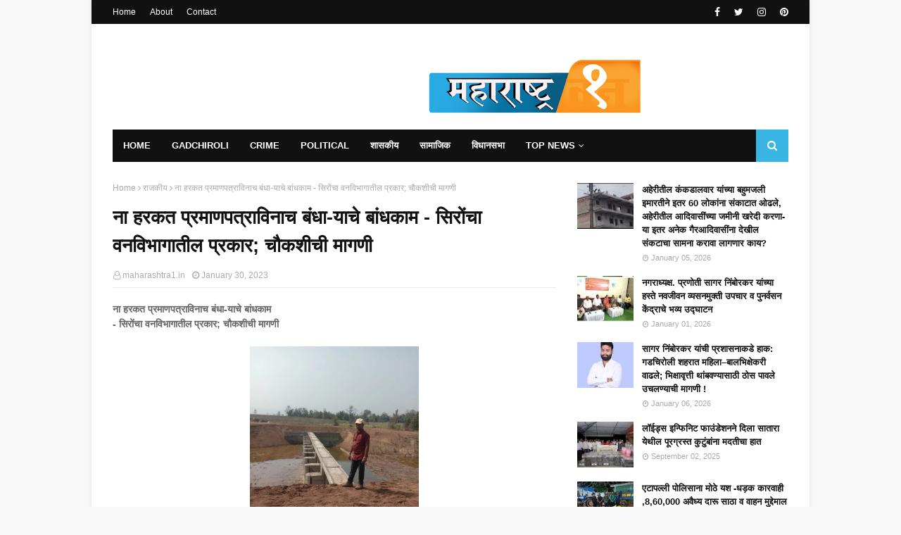

--- FILE ---
content_type: text/html; charset=UTF-8
request_url: https://www.maharashtra1.in/b/stats?style=BLACK_TRANSPARENT&timeRange=ALL_TIME&token=APq4FmCnMgWtU8Hgfr_fahDOsSDoqEiV9T5Gn2IG8h99CnaQiYG9JKkhkXcX8s5Mm9jMTAjgDJ19GXgX5Tt-9uUuZtmDkCM_lQ
body_size: 31
content:
{"total":135920,"sparklineOptions":{"backgroundColor":{"fillOpacity":0.1,"fill":"#000000"},"series":[{"areaOpacity":0.3,"color":"#202020"}]},"sparklineData":[[0,2],[1,15],[2,15],[3,14],[4,14],[5,4],[6,88],[7,24],[8,12],[9,15],[10,5],[11,2],[12,15],[13,14],[14,2],[15,14],[16,17],[17,18],[18,3],[19,100],[20,51],[21,11],[22,22],[23,3],[24,4],[25,2],[26,3],[27,5],[28,1],[29,3]],"nextTickMs":1800000}

--- FILE ---
content_type: text/javascript; charset=UTF-8
request_url: https://www.maharashtra1.in/feeds/posts/default?alt=json-in-script&max-results=5&callback=jQuery112403305328841755615_1768487327714&_=1768487327715
body_size: 9377
content:
// API callback
jQuery112403305328841755615_1768487327714({"version":"1.0","encoding":"UTF-8","feed":{"xmlns":"http://www.w3.org/2005/Atom","xmlns$openSearch":"http://a9.com/-/spec/opensearchrss/1.0/","xmlns$blogger":"http://schemas.google.com/blogger/2008","xmlns$georss":"http://www.georss.org/georss","xmlns$gd":"http://schemas.google.com/g/2005","xmlns$thr":"http://purl.org/syndication/thread/1.0","id":{"$t":"tag:blogger.com,1999:blog-3595311357104652010"},"updated":{"$t":"2026-01-13T06:02:58.550-08:00"},"category":[{"term":"राजकीय"},{"term":"सामाजिक"},{"term":"जाहिरात"},{"term":"कार्यक्रम"},{"term":"शासकीय"},{"term":"घटना"},{"term":"कार्यक्रम जाहिरात"},{"term":"गडचिरोली"},{"term":"राजकिय"},{"term":"बातमी"},{"term":"कारवाई"},{"term":"सामजिक"},{"term":"क्राइम"},{"term":"क्राईम"},{"term":"गडचिरोली कांग्रेस"},{"term":"तेली समाज मेळावा"},{"term":"राजकीय 1"},{"term":"लेख राजकीय"},{"term":"विधानसभा"},{"term":"सार्वजनिक"}],"title":{"type":"text","$t":"maharashtra1"},"subtitle":{"type":"html","$t":"News Website"},"link":[{"rel":"http://schemas.google.com/g/2005#feed","type":"application/atom+xml","href":"https:\/\/www.maharashtra1.in\/feeds\/posts\/default"},{"rel":"self","type":"application/atom+xml","href":"https:\/\/www.blogger.com\/feeds\/3595311357104652010\/posts\/default?alt=json-in-script\u0026max-results=5"},{"rel":"alternate","type":"text/html","href":"https:\/\/www.maharashtra1.in\/"},{"rel":"hub","href":"http://pubsubhubbub.appspot.com/"},{"rel":"next","type":"application/atom+xml","href":"https:\/\/www.blogger.com\/feeds\/3595311357104652010\/posts\/default?alt=json-in-script\u0026start-index=6\u0026max-results=5"}],"author":[{"name":{"$t":"maharashtra1.in"},"uri":{"$t":"http:\/\/www.blogger.com\/profile\/03963374384459724813"},"email":{"$t":"noreply@blogger.com"},"gd$image":{"rel":"http://schemas.google.com/g/2005#thumbnail","width":"31","height":"7","src":"\/\/blogger.googleusercontent.com\/img\/b\/R29vZ2xl\/AVvXsEhbkcpWEKx7zrEACvcXhGP_yOvN3EoAtMyMmODkaOVghykx-f6xB1cL2GENP9wy7RzWhmESolhIBrpKiffaDSxQSf_4VsCzUVcWUCnmOu3o6NX5V7nXkBPQgqg4GbklR7fha6filsqLAefFxQfmIEEHYGTRZJpampi4uZRjOiTeqRW5\/s220\/maharashtra%20one%20copy.jpg"}}],"generator":{"version":"7.00","uri":"http://www.blogger.com","$t":"Blogger"},"openSearch$totalResults":{"$t":"767"},"openSearch$startIndex":{"$t":"1"},"openSearch$itemsPerPage":{"$t":"5"},"entry":[{"id":{"$t":"tag:blogger.com,1999:blog-3595311357104652010.post-7750339940689420727"},"published":{"$t":"2026-01-08T02:28:27.245-08:00"},"updated":{"$t":"2026-01-08T02:28:38.273-08:00"},"category":[{"scheme":"http://www.blogger.com/atom/ns#","term":"सामाजिक"}],"title":{"type":"text","$t":"जिल्ह्याच्या विकासासाठी एकत्र येऊन काम करण्याची गरज : भाई रामदास जराते "},"content":{"type":"html","$t":"\u003Cdiv\u003E\u003Cbr\u003E\u003C\/div\u003E\u003Cdiv\u003E\u003Cb\u003Eजिल्ह्याच्या विकासासाठी एकत्र येऊन काम करण्याची गरज : भाई रामदास जराते\u0026nbsp;\u003C\/b\u003E\u003C\/div\u003E\u003Cdiv\u003E\u003Cdiv class=\"separator\" style=\"clear: both; text-align: center;\"\u003E\n  \u003Ca href=\"https:\/\/blogger.googleusercontent.com\/img\/a\/AVvXsEidxUSKz0L_6ezfxSzmvloW-WxUqRcNiEvlk_tCnNYr9JgEF1bhoN-tfb2PjexlbOUwmACExCWtTDfaCPuJU2-uvFn3Stwu84u3tPSNx5LyUfN2BnhLPShz8_V7E4ShZZHk3ja1wUbIyfVQkMAMfeeqlW_h0gLo750RnkaiOOmsItGB4B3kly7Kgk9Nb_M\" imageanchor=\"1\" style=\"margin-left: 1em; margin-right: 1em;\"\u003E\n    \u003Cimg border=\"0\"   src=\"https:\/\/blogger.googleusercontent.com\/img\/a\/AVvXsEidxUSKz0L_6ezfxSzmvloW-WxUqRcNiEvlk_tCnNYr9JgEF1bhoN-tfb2PjexlbOUwmACExCWtTDfaCPuJU2-uvFn3Stwu84u3tPSNx5LyUfN2BnhLPShz8_V7E4ShZZHk3ja1wUbIyfVQkMAMfeeqlW_h0gLo750RnkaiOOmsItGB4B3kly7Kgk9Nb_M\" width=\"400\"\u003E\n  \u003C\/a\u003E\n\u003C\/div\u003E\u003Cbr\u003E\u003C\/div\u003E\u003Cdiv\u003Eएट्टापल्ली :\u0026nbsp; बळजबरीने जंगल नष्ट करून खाणी खोदण्याविरोधात गेली अनेक वर्षे सातत्याने शेतकरी कामगार पक्ष, डावी लोकशाही आघाडी आणि ग्रामसभांच्या वतीने विरोध करण्यात येत असला तरी जिल्ह्याच्या भौतिक विकासासाठी आदिवासी नेत्यांसह सर्वांनी एकत्र येऊन काम करण्याची गरज असल्याचे प्रतिपादन शेतकरी कामगार पक्षाच्या आदिवासी, भटके - विमुक्त आघाडीचे प्रदेशाध्यक्ष भाई रामदास जराते यांनी केले.\u003C\/div\u003E\u003Cdiv\u003E\u003Cbr\u003E\u003C\/div\u003E\u003Cdiv\u003Eसुरजागड येथील ठाकूरदेव यात्रेच्या दुसरे दिवशी जराते परिवार आणि डाव्या आघाडीच्या वतीने सहविचार बैठक आणि स्नेहभोजनाचे आयोजन करण्यात आले होते. या कार्यक्रमाला माजी मंत्री, अहेरी विधानसभा क्षेत्राचे आमदार धर्मरावबाबा आत्राम यांनी भेट देऊन उपस्थितांना मार्गदर्शन केले. यावेळी ते म्हणाले कि, अपवादात्मक कारणे वगळता आदिवासी संस्कृती आणि नैसर्गिक साधनसंपत्तीची जोपासना करत विकास करण्यावर भर असून ठाकूरदेव देवस्थानासह एट्टापल्ली तालुक्यातील विविध कामांसाठी मोठा निधी लवकरच खेचून आणणार असल्याची ग्वाहीही आमदार धर्मरावबाबा आत्राम यांनी दिली. यावेळी आरमोरी विधानसभा क्षेत्राचे माजी आमदार आनंदराव गेडाम, हर्षवर्धनबाबा आत्राम, एट्टापल्लीचे तहसीलदार हेमंत गांगुर्डे, जिल्हा परिषदेचे माजी अध्यक्ष रविंद्र ओल्लालवार, माजी जि.प.सदस्य संजय चरडुके, शेतकरी कामगार पक्षाच्या महिला नेत्या जयश्रीताई वेळदा, मार्क्सवादी कम्युनिस्ट पक्षाचे जिल्हा सचिव काॅ. अमोल मारकवार, आझाद समाज पक्षाचे जिल्हाध्यक्ष राज बन्सोड, युवा जिल्हाध्यक्ष विवेक खोब्रागडे, शिवसेना (उबाठा) चे विवेक बारसिंगे प्रामुख्याने उपस्थित होते.\u003C\/div\u003E\u003Cdiv\u003E\u003Cbr\u003E\u003C\/div\u003E\u003Cdiv\u003Eदरम्यान गडचिरोली विधानसभा क्षेत्राचे माजी आमदार डॉ. नामदेव उसेंडी यांच्या हस्ते गाव गणराज्याचा संघर्ष नामक पुस्तीकेचे प्रकाशन करुन यात्रेत मोफत वितरण करण्यात आले. ग्रामसभांचे नेते आणि आदिवासी विकास महामंडळाचे संचालक सैनू गोटा, गोपाल उईके, शिलाताई गोटा, ॲड. लालसू नरोटे, भारतीय कम्युनिस्ट पक्षाचे जिल्हा सचिव काॅ. देवराव चवळे, सहसचिव काॅ. ॲड. जगदीश मेश्राम, काॅ. विनोद झोडगे, काॅ. सचिन मोतकुरवार, काॅ. सुरज जक्कूलवार, राहुल येमूलवार, प्रकाश बन्सोड, विनोद मडावी यांचेसह अनेकांनी जराते परिवार व डाव्या आघाडीच्या या उपक्रमाला भेट देऊन सहभाग घेतला.\u003C\/div\u003E\u003Cdiv\u003E\u003Cbr\u003E\u003C\/div\u003E\u003Cdiv\u003Eकार्यक्रमाच्या यशस्वीतेसाठी शेतकरी कामगार पक्षाच्या महिला जिल्हाध्यक्षा कविता ठाकरे, संगिता चांदेकर, विद्याताई गोहणे, भाई चंद्रकांत भोयर, बाजीराव आत्राम, योगेश चापले, अक्षय कोसनकर, चिरंजीव पेंदाम, सतिश दुर्गमवार, आकाश आत्राम, लक्ष्मण वेळदा, रमेश आतलामी, राजेश तलांडे, सुरज ठाकरे, आशिष नेवारे यांनी परिश्रम घेतले.\u003C\/div\u003E"},"link":[{"rel":"replies","type":"application/atom+xml","href":"https:\/\/www.maharashtra1.in\/feeds\/7750339940689420727\/comments\/default","title":"Post Comments"},{"rel":"replies","type":"text/html","href":"https:\/\/www.maharashtra1.in\/2026\/01\/blog-post_08.html#comment-form","title":"0 Comments"},{"rel":"edit","type":"application/atom+xml","href":"https:\/\/www.blogger.com\/feeds\/3595311357104652010\/posts\/default\/7750339940689420727"},{"rel":"self","type":"application/atom+xml","href":"https:\/\/www.blogger.com\/feeds\/3595311357104652010\/posts\/default\/7750339940689420727"},{"rel":"alternate","type":"text/html","href":"https:\/\/www.maharashtra1.in\/2026\/01\/blog-post_08.html","title":"जिल्ह्याच्या विकासासाठी एकत्र येऊन काम करण्याची गरज : भाई रामदास जराते "}],"author":[{"name":{"$t":"maharashtra1.in"},"uri":{"$t":"http:\/\/www.blogger.com\/profile\/03963374384459724813"},"email":{"$t":"noreply@blogger.com"},"gd$image":{"rel":"http://schemas.google.com/g/2005#thumbnail","width":"31","height":"7","src":"\/\/blogger.googleusercontent.com\/img\/b\/R29vZ2xl\/AVvXsEhbkcpWEKx7zrEACvcXhGP_yOvN3EoAtMyMmODkaOVghykx-f6xB1cL2GENP9wy7RzWhmESolhIBrpKiffaDSxQSf_4VsCzUVcWUCnmOu3o6NX5V7nXkBPQgqg4GbklR7fha6filsqLAefFxQfmIEEHYGTRZJpampi4uZRjOiTeqRW5\/s220\/maharashtra%20one%20copy.jpg"}}],"media$thumbnail":{"xmlns$media":"http://search.yahoo.com/mrss/","url":"https:\/\/blogger.googleusercontent.com\/img\/a\/AVvXsEidxUSKz0L_6ezfxSzmvloW-WxUqRcNiEvlk_tCnNYr9JgEF1bhoN-tfb2PjexlbOUwmACExCWtTDfaCPuJU2-uvFn3Stwu84u3tPSNx5LyUfN2BnhLPShz8_V7E4ShZZHk3ja1wUbIyfVQkMAMfeeqlW_h0gLo750RnkaiOOmsItGB4B3kly7Kgk9Nb_M=s72-c","height":"72","width":"72"},"thr$total":{"$t":"0"}},{"id":{"$t":"tag:blogger.com,1999:blog-3595311357104652010.post-782992000773054476"},"published":{"$t":"2026-01-06T04:28:25.764-08:00"},"updated":{"$t":"2026-01-06T04:28:33.687-08:00"},"category":[{"scheme":"http://www.blogger.com/atom/ns#","term":"सामाजिक"}],"title":{"type":"text","$t":"सागर निंबोरकर यांची प्रशासनाकडे हाक: गडचिरोली शहरात महिला–बालभिक्षेकरी वाढले; भिक्षावृत्ती थांबवण्यासाठी ठोस पावले उचलण्याची मागणी !"},"content":{"type":"html","$t":"\u003Cdiv\u003E\u003Cb\u003Eसागर निंबोरकर यांची प्रशासनाकडे हाक: गडचिरोली शहरात महिला–बालभिक्षेकरी वाढले; भिक्षावृत्ती थांबवण्यासाठी ठोस पावले उचलण्याची मागणी !\u003C\/b\u003E\u003C\/div\u003E\u003Cdiv\u003E\u003Cdiv class=\"separator\" style=\"clear: both; text-align: center;\"\u003E\n  \u003Ca href=\"https:\/\/blogger.googleusercontent.com\/img\/a\/AVvXsEiHu5dF2VEM9_VHSnvVv1pbx9fvFRqG79futY24N9ynX8MEBIuWDJ2oiE2cFRnLM1i6o90CqUsnYLITqlc3OyFS0I7XVrtDqXCnsycsMD18hOSvvuIlWrKOMLM73N_lOQNxxfUOYk_oZcqwiEap8_VUjRrSQP8pR_VlgWJ1MPf0pk9HAGjj619Ln6AzGvQ\" imageanchor=\"1\" style=\"margin-left: 1em; margin-right: 1em;\"\u003E\n    \u003Cimg border=\"0\"   src=\"https:\/\/blogger.googleusercontent.com\/img\/a\/AVvXsEiHu5dF2VEM9_VHSnvVv1pbx9fvFRqG79futY24N9ynX8MEBIuWDJ2oiE2cFRnLM1i6o90CqUsnYLITqlc3OyFS0I7XVrtDqXCnsycsMD18hOSvvuIlWrKOMLM73N_lOQNxxfUOYk_oZcqwiEap8_VUjRrSQP8pR_VlgWJ1MPf0pk9HAGjj619Ln6AzGvQ\" width=\"400\"\u003E\n  \u003C\/a\u003E\n\u003C\/div\u003E\u003Cbr\u003E\u003C\/div\u003E\u003Cdiv\u003E\u003Cbr\u003E\u003C\/div\u003E\u003Cdiv\u003Eगडचिरोली :\u003C\/div\u003E\u003Cdiv\u003Eगडचिरोली शहरात अलिकडच्या काळात महिला आणि लहान बालकांसह भिक्षावृत्तीचे प्रमाण लक्षणीय वाढले असून, यामुळे शहरातील सामाजिक सुरक्षितता, बालकांचे भवितव्य तसेच नागरी व्यवस्थेवर गंभीर प्रश्नचिन्ह निर्माण झाले आहे. शहरातील प्रमुख चौक, बाजारपेठा, धार्मिक स्थळे आणि वाहतूक सिग्नलवर महिलांनी लहान मुलांना हातात घेऊन भिक्षा मागण्याच्या घटनांत मोठी वाढ झाली आहे.\u003C\/div\u003E\u003Cdiv\u003Eया चिंताजनक परिस्थितीवर लक्ष वेधत सामाजिक कार्यकर्ते सागर निंबोरकर यांनी प्रशासनाकडे तातडीने ठोस उपाययोजना राबवण्याची मागणी केली आहे.\u003C\/div\u003E\u003Cdiv\u003Eबालकांच्या सुरक्षिततेला वाढता धोका\u003C\/div\u003E\u003Cdiv\u003Eरस्त्यावर भटकंती, उन्हात-धुळीत तासन्तास भिक्षा मागणे, पोषण व स्वच्छतेचा अभाव\u003C\/div\u003E\u003Cdiv\u003Eया सर्वामुळे मुलांच्या आरोग्यावर गंभीर परिणाम होत असून, शोषणाची शक्यता वाढते आहे.\u003C\/div\u003E\u003Cdiv\u003Eबालकांना शाळेबाहेर ठेवून भिक्षावृत्तीत ढकलण्याचा प्रकार मानवी हक्कांचे उल्लंघनच असल्याचे निंबोरकर यांनी नमूद केले.\u003C\/div\u003E\u003Cdiv\u003Eप्रमुख मागण्या\u003C\/div\u003E\u003Cdiv\u003E\u003Cbr\u003E\u003C\/div\u003E\u003Cdiv\u003E१) महिला व बालभिक्षेकर्‍यांची नोंदणी व योग्य पडताळणी\u003C\/div\u003E\u003Cdiv\u003Eशहरात भिक्षा मागणाऱ्यांची अधिकृत यादी तयार करून त्यांची खरी गरज, पार्श्वभूमी व शोषणाची शक्यता तपासावी.\u003C\/div\u003E\u003Cdiv\u003E\u003Cbr\u003E\u003C\/div\u003E\u003Cdiv\u003E२) बालकांच्या संरक्षणासाठी तात्काळ हस्तक्षेप\u003C\/div\u003E\u003Cdiv\u003E– बालकल्याण समितीमार्फत मुलांना संरक्षणात घेणे\u003C\/div\u003E\u003Cdiv\u003E– पोषण, आरोग्य तपासणी आणि शिक्षणाची सोय करणे\u003C\/div\u003E\u003Cdiv\u003E– मुलांचा गैरवापर करणाऱ्यांवर कठोर कायदेशीर कारवाई\u003C\/div\u003E\u003Cdiv\u003E\u003Cbr\u003E\u003C\/div\u003E\u003Cdiv\u003E३) महिलांसाठी पुनर्वसनाचा ठोस मार्ग\u003C\/div\u003E\u003Cdiv\u003Eआश्रय, रोजगार, स्वयंरोजगार गट, कौशल्य प्रशिक्षण, सार्वजनिक वितरण प्रणाली यांची जोड देऊन महिलांना भिक्षावृत्तीमुक्त करणे.\u003C\/div\u003E\u003Cdiv\u003E\u003Cbr\u003E\u003C\/div\u003E\u003Cdiv\u003E४) संयुक्त कारवाई मोहीम\u003C\/div\u003E\u003Cdiv\u003Eनगरपरिषद, पोलीस, बालकल्याण समिती व सामाजिक न्याय विभाग यांच्या संयुक्त पथकाद्वारे शहरात नियमित मोहीम राबवावी.\u003C\/div\u003E\u003Cdiv\u003E\u003Cbr\u003E\u003C\/div\u003E\u003Cdiv\u003E५) “भिक्षा नको – सहाय्य द्या” जनजागृती\u003C\/div\u003E\u003Cdiv\u003Eचौकात फलक, रस्त्यातील मोहीमा, स्वयंसेवी संस्थांचे सहकार्य वाढवून नागरिकांना जबाबदार सहभागासाठी प्रोत्साहित करणे.\u003C\/div\u003E\u003Cdiv\u003E\u003Cbr\u003E\u003C\/div\u003E\u003Cdiv\u003Eभिक्षावृत्ती निर्मूलन म्हणजे समाजाचा सन्मान व बालकांचा हक्क\u003C\/div\u003E\u003Cdiv\u003E\u003Cbr\u003E\u003C\/div\u003E\u003Cdiv\u003Eसागर निंबोरकर म्हणाले,\u003C\/div\u003E\u003Cdiv\u003E\u003Cbr\u003E\u003C\/div\u003E\u003Cdiv\u003E\u0026nbsp;“भिक्षावृत्ती थांबवणे म्हणजे फक्त कारवाई नव्हे, तर मुलांचे भविष्य, महिलांचा सन्मान आणि मानवतेचे संरक्षण करण्याची सामूहिक जबाबदारी आहे. प्रशासनाने आता तरी ठोस, परिणामकारक निर्णय घ्यावेत.”\u003C\/div\u003E\u003Cdiv\u003E\u003Cbr\u003E\u003C\/div\u003E\u003Cdiv\u003Eगडचिरोली शहर भिक्षावृत्तीमुक्त, सुरक्षित आणि मानवी मूल्यांनी समृद्ध होण्यासाठी प्रशासनाने तातडीने कार्यवाही करावी, अशी त्यांनी ठाम मागणी केली आहे.\u003C\/div\u003E"},"link":[{"rel":"replies","type":"application/atom+xml","href":"https:\/\/www.maharashtra1.in\/feeds\/782992000773054476\/comments\/default","title":"Post Comments"},{"rel":"replies","type":"text/html","href":"https:\/\/www.maharashtra1.in\/2026\/01\/blog-post_06.html#comment-form","title":"0 Comments"},{"rel":"edit","type":"application/atom+xml","href":"https:\/\/www.blogger.com\/feeds\/3595311357104652010\/posts\/default\/782992000773054476"},{"rel":"self","type":"application/atom+xml","href":"https:\/\/www.blogger.com\/feeds\/3595311357104652010\/posts\/default\/782992000773054476"},{"rel":"alternate","type":"text/html","href":"https:\/\/www.maharashtra1.in\/2026\/01\/blog-post_06.html","title":"सागर निंबोरकर यांची प्रशासनाकडे हाक: गडचिरोली शहरात महिला–बालभिक्षेकरी वाढले; भिक्षावृत्ती थांबवण्यासाठी ठोस पावले उचलण्याची मागणी !"}],"author":[{"name":{"$t":"maharashtra1.in"},"uri":{"$t":"http:\/\/www.blogger.com\/profile\/03963374384459724813"},"email":{"$t":"noreply@blogger.com"},"gd$image":{"rel":"http://schemas.google.com/g/2005#thumbnail","width":"31","height":"7","src":"\/\/blogger.googleusercontent.com\/img\/b\/R29vZ2xl\/AVvXsEhbkcpWEKx7zrEACvcXhGP_yOvN3EoAtMyMmODkaOVghykx-f6xB1cL2GENP9wy7RzWhmESolhIBrpKiffaDSxQSf_4VsCzUVcWUCnmOu3o6NX5V7nXkBPQgqg4GbklR7fha6filsqLAefFxQfmIEEHYGTRZJpampi4uZRjOiTeqRW5\/s220\/maharashtra%20one%20copy.jpg"}}],"media$thumbnail":{"xmlns$media":"http://search.yahoo.com/mrss/","url":"https:\/\/blogger.googleusercontent.com\/img\/a\/AVvXsEiHu5dF2VEM9_VHSnvVv1pbx9fvFRqG79futY24N9ynX8MEBIuWDJ2oiE2cFRnLM1i6o90CqUsnYLITqlc3OyFS0I7XVrtDqXCnsycsMD18hOSvvuIlWrKOMLM73N_lOQNxxfUOYk_oZcqwiEap8_VUjRrSQP8pR_VlgWJ1MPf0pk9HAGjj619Ln6AzGvQ=s72-c","height":"72","width":"72"},"thr$total":{"$t":"0"}},{"id":{"$t":"tag:blogger.com,1999:blog-3595311357104652010.post-3726834677437059218"},"published":{"$t":"2026-01-05T03:10:14.148-08:00"},"updated":{"$t":"2026-01-05T03:10:23.930-08:00"},"category":[{"scheme":"http://www.blogger.com/atom/ns#","term":"सामाजिक"}],"title":{"type":"text","$t":"अहेरीतील कंकडालवार यांच्या बहुमजली इमारतीने इतर 60 लोकांना संकाटात ओढले,  अहेरीतील आदिवासींच्या जमीनी खरेदी करणा-या इतर अनेक गैरआदिवासींना देखील संकटाचा सामना करावा लागणार काय?"},"content":{"type":"html","$t":"\u003Cdiv\u003E\u003Cb\u003Eअहेरीतील कंकडालवार यांच्या बहुमजली इमारतीने इतर 60 लोकांना संकाटात ओढले,\u003C\/b\u003E\u003C\/div\u003E\u003Cdiv\u003E\u003Cb\u003E\u0026nbsp; अहेरीतील आदिवासींच्या जमीनी खरेदी करणा-या इतर अनेक गैरआदिवासींना देखील संकटाचा सामना करावा लागणार काय?\u003C\/b\u003E\u003C\/div\u003E\u003Cdiv\u003E\u003Cdiv class=\"separator\" style=\"clear: both; text-align: center;\"\u003E\n  \u003Ca href=\"https:\/\/blogger.googleusercontent.com\/img\/a\/AVvXsEhyPDVfLCh8hD7mDbH6449IhsRruYLrETH-VJQ0rAMT6z9NBDCbZNRRphmvB3dm7uCWm6s171n9CEml8M5l3WSpDSpUjRTqKYZfMIU0UXeQpheIY5-dt5QWzOs55oLpDAWz9vcZR7_cTqdysOT9WY4nQ2A8dVBqU_VKxtKf6cc7zXG6QkyPkNXvw0_ijUI\" imageanchor=\"1\" style=\"margin-left: 1em; margin-right: 1em;\"\u003E\n    \u003Cimg border=\"0\"   src=\"https:\/\/blogger.googleusercontent.com\/img\/a\/AVvXsEhyPDVfLCh8hD7mDbH6449IhsRruYLrETH-VJQ0rAMT6z9NBDCbZNRRphmvB3dm7uCWm6s171n9CEml8M5l3WSpDSpUjRTqKYZfMIU0UXeQpheIY5-dt5QWzOs55oLpDAWz9vcZR7_cTqdysOT9WY4nQ2A8dVBqU_VKxtKf6cc7zXG6QkyPkNXvw0_ijUI\" width=\"400\"\u003E\n  \u003C\/a\u003E\n\u003C\/div\u003E\u003Cbr\u003E\u003C\/div\u003E\u003Cdiv\u003Eअहेरी:- येथील गावठाणात समाविष्ठ असलेले नगर भूमापन क्रमांक 51\/1 व 51\/2 ही जमीन मुळ आदिवासी प्रवर्गाच्या भूधारकाची असून त्याचे मुळ मालक शंकर सन्यासी सिडाम, कंडय्या सन्यासी सिडाम, भिमराव संन्यासी सिडाम, श्रीमती सुमित्रा सन्यासी सिडाम, श्रीमती यधदा बिचु मडावी व श्रीमती गवरूबाई बिचु सन्यासी हे होते. सदर शेती त्यांनी शासनाची कोणतीही परवानगी न घेता खरेदी विक्री केली असल्यामुळे दोषीवर फौजदारी गुन्हा नोंद करावी अशी मागणी तिरूपती बाजीराव मडावी, रा. इंदाराम यांनी 05 सप्टेंबर 2022 ला अहेरीच्या उप विभागीय अधिकारी यांच्याकडे लेखी अर्जाद्वारा केली होती. त्यावर 3 वर्षापासून कुठलीच कारवाई करण्यात आली नव्हती. पण सदर जागा ही अजय कंकडावालर यांच्या विवादास्पाद बहुमजली इमारत असलेली व लगतची असल्याचे कळताच चक्रे फिरली आणि या जमीन खरेदी विक्रीतील सुमारे 60 लोकांना अहेरीच्या उप विभागीय अधिकारी यांनी नोटीसा पाठविले असल्याची माहिती मिळाली आहे. त्यावर येत्या 6 जानेवारी रोजी सुनावणी होणार आहे.\u003C\/div\u003E\u003Cdiv\u003Eहे अहेरी येथील जुना सर्वे नंबर 505\/3, 505\/4 क्षेत्र 2.43 हे. आर. जमीन असून सदर जमीनीचा नगर भूमापन क्रमांक 51 क्षेत्र 24300 चै.मी. पैकी कंडय्या सन्यासी सिडाम व इतर आदिवासी खातेदार यांचे कडून क्षेत्र 150 चै.मी. जमीन खरेदी केल्याचे मालमत्ता दिसून आल्याने वरिल सर्व 60 लोकांना नोटीस पाठवून जमीनीचा अकृषक आदेश, अकृषक लेऑऊट तसेच सदर जमीन आदीवासीची असतांना आपण खरेदी करतांना शासनाची परवानगी तसेच खरेदी विक्री व्यवहाराची प्रत ईत्यादी संपुर्ण दस्ताऐवजासह दिनांक 06 जानेवारीए 2026 रोजी दुपारी 12.00 वाजता उपस्थित राहण्याचे सहाय्यक जिल्हाधिकारी तथा उपविभागीय अधिकारी, अहेरी कळविले आहे.\u003C\/div\u003E\u003Cdiv\u003Eया नोटीसामुळे मोठया किमतीत येथील जमीन खरेदी केलेल्या व त्यावर ‘‘गगनचुंबी’’ इमारती बांधलेल्यांचे धाबे तर दणाणले आहेच या प्रकरणात शासनाच्या परवानगी शिवाय खरेदी केलेल्या जमीनीं पुन्हा आदिवासींना परत देण्यात आल्यास अहेरी आणि आजु बाजुच्या गावात याची प्रतिक्रिया उमटणार आणि अनेक प्रकरणे समोर येण्याची शक्यता\u0026nbsp; नाकरता येणार नाही. त्यामुळे अहेरी परिसरात मोठे वादळ उठणार आहे.\u003C\/div\u003E\u003Cdiv\u003Eवादची सुरवात कुठून झाली?\u003C\/div\u003E\u003Cdiv\u003Eअहेरीतील एक प्लाॅट व्यवसायी वरिल जमीन आदिवासी मुळ जमीन मालकापैकी एकाच्या नावाने खेरेदी केली होती. याची माहिती मिळताच अहेरी येथे वास्तव्य करणाऱ्या एका राजकिय नेत्याने ज्या आदिवासी मुळ मालकाच्या नावाने जमीन खरेदी करण्यात आली होती त्याला विश्वासात घेतले आणि गडचिरोली येथे नेवून त्याच्याकडून (पैस दिले की नाही माहित नाही) अनेक प्लाॅट खरेदी करून घेतले. तेथून जमीन खरेदी विक्री प्रकरणात विवाद सुरू झाले. तत्पूर्वी म्हणजे तो राजकिय नेता प्लाॅट खेरेदी करण्यापूर्वीच 2022 मध्यचे अहेरीच्या उप विभागीय अधिकारी यांच्याकडे तक्रार करविली होती असे कळते.\u003C\/div\u003E"},"link":[{"rel":"replies","type":"application/atom+xml","href":"https:\/\/www.maharashtra1.in\/feeds\/3726834677437059218\/comments\/default","title":"Post Comments"},{"rel":"replies","type":"text/html","href":"https:\/\/www.maharashtra1.in\/2026\/01\/60.html#comment-form","title":"0 Comments"},{"rel":"edit","type":"application/atom+xml","href":"https:\/\/www.blogger.com\/feeds\/3595311357104652010\/posts\/default\/3726834677437059218"},{"rel":"self","type":"application/atom+xml","href":"https:\/\/www.blogger.com\/feeds\/3595311357104652010\/posts\/default\/3726834677437059218"},{"rel":"alternate","type":"text/html","href":"https:\/\/www.maharashtra1.in\/2026\/01\/60.html","title":"अहेरीतील कंकडालवार यांच्या बहुमजली इमारतीने इतर 60 लोकांना संकाटात ओढले,  अहेरीतील आदिवासींच्या जमीनी खरेदी करणा-या इतर अनेक गैरआदिवासींना देखील संकटाचा सामना करावा लागणार काय?"}],"author":[{"name":{"$t":"maharashtra1.in"},"uri":{"$t":"http:\/\/www.blogger.com\/profile\/03963374384459724813"},"email":{"$t":"noreply@blogger.com"},"gd$image":{"rel":"http://schemas.google.com/g/2005#thumbnail","width":"31","height":"7","src":"\/\/blogger.googleusercontent.com\/img\/b\/R29vZ2xl\/AVvXsEhbkcpWEKx7zrEACvcXhGP_yOvN3EoAtMyMmODkaOVghykx-f6xB1cL2GENP9wy7RzWhmESolhIBrpKiffaDSxQSf_4VsCzUVcWUCnmOu3o6NX5V7nXkBPQgqg4GbklR7fha6filsqLAefFxQfmIEEHYGTRZJpampi4uZRjOiTeqRW5\/s220\/maharashtra%20one%20copy.jpg"}}],"media$thumbnail":{"xmlns$media":"http://search.yahoo.com/mrss/","url":"https:\/\/blogger.googleusercontent.com\/img\/a\/AVvXsEhyPDVfLCh8hD7mDbH6449IhsRruYLrETH-VJQ0rAMT6z9NBDCbZNRRphmvB3dm7uCWm6s171n9CEml8M5l3WSpDSpUjRTqKYZfMIU0UXeQpheIY5-dt5QWzOs55oLpDAWz9vcZR7_cTqdysOT9WY4nQ2A8dVBqU_VKxtKf6cc7zXG6QkyPkNXvw0_ijUI=s72-c","height":"72","width":"72"},"thr$total":{"$t":"0"}},{"id":{"$t":"tag:blogger.com,1999:blog-3595311357104652010.post-5177355970172905426"},"published":{"$t":"2026-01-01T23:15:41.052-08:00"},"updated":{"$t":"2026-01-01T23:15:50.439-08:00"},"category":[{"scheme":"http://www.blogger.com/atom/ns#","term":"सामाजिक"}],"title":{"type":"text","$t":"नगराध्यक्ष. प्रणोती सागर निंबोरकर यांच्या हस्ते नवजीवन व्यसनमुक्ती उपचार व पुनर्वसन केंद्राचे भव्य उद्घाटन"},"content":{"type":"html","$t":"\u003Cp\u003E\u003Cbr\u003E\u003C\/p\u003E\u003Cp\u003E\u003Cb\u003Eनगराध्यक्ष. प्रणोती सागर निंबोरकर यांच्या हस्ते नवजीवन व्यसनमुक्ती उपचार व पुनर्वसन केंद्राचे भव्य उद्घाटन\u003C\/b\u003E\u003C\/p\u003E\u003Cp\u003E\u003Cdiv class=\"separator\" style=\"clear: both; text-align: center;\"\u003E\n  \u003Ca href=\"https:\/\/blogger.googleusercontent.com\/img\/a\/AVvXsEh-PGaiB7xXo5dHbTT8N5BrC58fJzqXFj7SAyJ2IKldX5ycsGKsuG1D4h216vmbAiM2TqVCO9MBxMCIf8CerJnr4FNuERTmm7wKk4Inbp8oay4DnUp3g-z9Ke5ACxcy_vM_LjV-LJb08kPiEGBAkWEq6_kY92AFWclvuvwfDun3oa0bwfswGKK6G0BCzC0\" imageanchor=\"1\" style=\"margin-left: 1em; margin-right: 1em;\"\u003E\n    \u003Cimg border=\"0\"   src=\"https:\/\/blogger.googleusercontent.com\/img\/a\/AVvXsEh-PGaiB7xXo5dHbTT8N5BrC58fJzqXFj7SAyJ2IKldX5ycsGKsuG1D4h216vmbAiM2TqVCO9MBxMCIf8CerJnr4FNuERTmm7wKk4Inbp8oay4DnUp3g-z9Ke5ACxcy_vM_LjV-LJb08kPiEGBAkWEq6_kY92AFWclvuvwfDun3oa0bwfswGKK6G0BCzC0\" width=\"400\"\u003E\n  \u003C\/a\u003E\n\u003C\/div\u003E\u003Cbr\u003E\u003C\/p\u003E\u003Cp\u003Eगडचिरोली,\u0026nbsp;\u003C\/p\u003E\u003Cp\u003Eसमाजातील वाढत्या व्यसनाधीनतेला आळा घालण्यासाठी महत्त्वाचे पाऊल असलेल्या नवजीवन व्यसनमुक्ती उपचार व पुनर्वसन केंद्राचे उद्घाटन नवनिर्वाचित नगराध्यक्ष अॅड. प्रणोती सागर निंबोरकर यांच्या हस्ते करण्यात आले.\u003C\/p\u003E\u003Cp\u003Eगडचिरोली येथे व्यसनमुक्तीच्या आधुनिक उपचार पद्धतींच्या माध्यमातून सेवा देणाऱ्या केंद्राचे उद्घाटन मोठ्या उत्साहात पार पडले. हे केंद्र मानवमित्र बहुउद्देशीय संस्था, चंद्रपूर यांच्या वतीने संचालित करण्यात येणार आहे.\u003C\/p\u003E\u003Cp\u003Eयावेळी मार्गदर्शन करताना नगराध्यक्ष अॅड. प्रणोती निंबोरकर म्हणाल्या की, व्यसनमुक्त समाज घडविण्यासाठी उपचारासोबत समुपदेशन, पुनर्वसन आणि सकारात्मक दृष्टीकोन आवश्यक असून नवजीवन केंद्र ही या दिशेने एक आशादायी सुरुवात आहे. या उद्घाटन समारंभास आमदार डाॅ. मिलिंद नरोटे, नगरसेवक निखिल चरडे, अनिल पोहनकर, प्रशांत वरगंटीवार, रवी मसराम, सागर सोनटक्के यांची प्रमुख उपस्थिती होती. सर्व मान्यवरांनी या केंद्राच्या उपक्रमाचे कौतुक करत समाजोपयोगी कार्यासाठी शुभेच्छा दिल्या. नवजीवन व्यसनमुक्ती केंद्रामध्ये तज्ज्ञ डॉक्टर, समुपदेशक यांच्या मार्गदर्शनाखाली आधुनिक उपचार पद्धती, मानसिक समुपदेशन, योग-ध्यान व पुनर्वसनाच्या सुविधा उपलब्ध करून देण्यात येणार आहेत. यामुळे व्यसनग्रस्त व्यक्तींना नवजीवनाची नवी दिशा मिळणार आहे. हा उपक्रम गडचिरोली जिल्ह्यासाठी निश्चितच प्रेरणादायी ठरणार असून व्यसनमुक्त, सशक्त आणि सुदृढ समाज निर्मितीसाठी मोलाचे योगदान देईल, असा विश्वास यावेळी व्यक्त करण्यात आला.\u003C\/p\u003E"},"link":[{"rel":"replies","type":"application/atom+xml","href":"https:\/\/www.maharashtra1.in\/feeds\/5177355970172905426\/comments\/default","title":"Post Comments"},{"rel":"replies","type":"text/html","href":"https:\/\/www.maharashtra1.in\/2026\/01\/blog-post.html#comment-form","title":"0 Comments"},{"rel":"edit","type":"application/atom+xml","href":"https:\/\/www.blogger.com\/feeds\/3595311357104652010\/posts\/default\/5177355970172905426"},{"rel":"self","type":"application/atom+xml","href":"https:\/\/www.blogger.com\/feeds\/3595311357104652010\/posts\/default\/5177355970172905426"},{"rel":"alternate","type":"text/html","href":"https:\/\/www.maharashtra1.in\/2026\/01\/blog-post.html","title":"नगराध्यक्ष. प्रणोती सागर निंबोरकर यांच्या हस्ते नवजीवन व्यसनमुक्ती उपचार व पुनर्वसन केंद्राचे भव्य उद्घाटन"}],"author":[{"name":{"$t":"maharashtra1.in"},"uri":{"$t":"http:\/\/www.blogger.com\/profile\/03963374384459724813"},"email":{"$t":"noreply@blogger.com"},"gd$image":{"rel":"http://schemas.google.com/g/2005#thumbnail","width":"31","height":"7","src":"\/\/blogger.googleusercontent.com\/img\/b\/R29vZ2xl\/AVvXsEhbkcpWEKx7zrEACvcXhGP_yOvN3EoAtMyMmODkaOVghykx-f6xB1cL2GENP9wy7RzWhmESolhIBrpKiffaDSxQSf_4VsCzUVcWUCnmOu3o6NX5V7nXkBPQgqg4GbklR7fha6filsqLAefFxQfmIEEHYGTRZJpampi4uZRjOiTeqRW5\/s220\/maharashtra%20one%20copy.jpg"}}],"media$thumbnail":{"xmlns$media":"http://search.yahoo.com/mrss/","url":"https:\/\/blogger.googleusercontent.com\/img\/a\/AVvXsEh-PGaiB7xXo5dHbTT8N5BrC58fJzqXFj7SAyJ2IKldX5ycsGKsuG1D4h216vmbAiM2TqVCO9MBxMCIf8CerJnr4FNuERTmm7wKk4Inbp8oay4DnUp3g-z9Ke5ACxcy_vM_LjV-LJb08kPiEGBAkWEq6_kY92AFWclvuvwfDun3oa0bwfswGKK6G0BCzC0=s72-c","height":"72","width":"72"},"thr$total":{"$t":"0"}},{"id":{"$t":"tag:blogger.com,1999:blog-3595311357104652010.post-235389806437752092"},"published":{"$t":"2025-12-29T01:35:48.772-08:00"},"updated":{"$t":"2025-12-29T01:35:58.594-08:00"},"category":[{"scheme":"http://www.blogger.com/atom/ns#","term":"राजकीय"}],"title":{"type":"text","$t":"शेतकऱ्यांच्या जमिनी हिसकावल्या जाणार, लढण्याची तयारी ठेवा भाई रामदास जराते यांचे शेतकऱ्यांना आवाहन "},"content":{"type":"html","$t":"\u003Cdiv\u003E\u003Cbr\u003E\u003C\/div\u003E\u003Cdiv\u003E\u003Cb\u003Eशेतकऱ्यांच्या जमिनी हिसकावल्या जाणार, लढण्याची तयारी ठेवा\u0026nbsp;\u003C\/b\u003E\u003C\/div\u003E\u003Cdiv\u003E\u003Cb\u003Eभाई रामदास जराते यांचे शेतकऱ्यांना आवाहन\u0026nbsp;\u003C\/b\u003E\u003C\/div\u003E\u003Cdiv\u003E\u003Cdiv class=\"separator\" style=\"clear: both; text-align: center;\"\u003E\n  \u003Ca href=\"https:\/\/blogger.googleusercontent.com\/img\/a\/AVvXsEgrBazm1H3fmsz9HV7gnHA9ebWPOMWxx1UQPkwn5anAcPebWf7wG_KX7xmNFgYpiydqklhwRLFS5H1xStup03KVa_BYx52TrWK3Ywjcs-dHKFJHtZqwvFXM0cGCjBS2o6Hd8w7QUFrWWp6GLtRAfGGIONx7vn7LvwoCeGHVbGjoxVCh7VNLh4-x_GrakJ4\" imageanchor=\"1\" style=\"margin-left: 1em; margin-right: 1em;\"\u003E\n    \u003Cimg border=\"0\"   src=\"https:\/\/blogger.googleusercontent.com\/img\/a\/AVvXsEgrBazm1H3fmsz9HV7gnHA9ebWPOMWxx1UQPkwn5anAcPebWf7wG_KX7xmNFgYpiydqklhwRLFS5H1xStup03KVa_BYx52TrWK3Ywjcs-dHKFJHtZqwvFXM0cGCjBS2o6Hd8w7QUFrWWp6GLtRAfGGIONx7vn7LvwoCeGHVbGjoxVCh7VNLh4-x_GrakJ4\" width=\"400\"\u003E\n  \u003C\/a\u003E\n\u003C\/div\u003E\u003Cbr\u003E\u003C\/div\u003E\u003Cdiv\u003Eगडचिरोली :\u0026nbsp;\u003C\/div\u003E\u003Cdiv\u003Eभांडवलदारांचे हित असलेला विकास जिल्ह्यात आणल्या जात आहे. यासाठी शेतकऱ्यांच्या शेतजमीनी हिसकावल्या जाणार आहेत. नेत्यांच्या मागे धावून आपल्या शेतजमिनी वाचणार नाहीत. त्यासाठी शेतकऱ्यांनी स्वता:च लढण्याची तयारी ठेवावी असे आवाहन शेतकरी कामगार पक्षाचे नेते भाई रामदास जराते यांनी केले.\u003C\/div\u003E\u003Cdiv\u003E\u003Cbr\u003E\u003C\/div\u003E\u003Cdiv\u003E\u0026nbsp; \u0026nbsp; \u0026nbsp; \u0026nbsp; \u0026nbsp; \u0026nbsp;तालुक्यातील मुडझा येथे महर्षी वाल्मिकी ॠषीच्या मंदिराच्या मदतनिधी करीता आयोजित नाटकाच्या उद्घाटनप्रसंगी ते अध्यक्षस्थाना वरून बोलत होते. केंद्र सरकारने रोजगार हमी योजनेच्या कायद्यात दुरुस्तीच्या नावाखाली गरिबांच्या हाताला मिळणारे रोजगार नाकारण्याचे कारस्थान रचले असल्याची टिकाही यावेळी भाई रामदास जराते यांनी केली. शेतकरी कामगार पक्षाच्या महिला नेत्या जयश्रीताई जराते व ढिवर समाज संघटनेचे जिल्हा सचिव किशोर बावणे यांच्या हस्ते या नाटकाचे उद्घाटन करण्यात आले. यावेळी मुडझाचे सरपंच शशिकांत कोवे, आझाद समाज पक्षाचे जिल्हाध्यक्ष राज बन्सोड, शेकापचे खजिनदार भाई शामसुंदर उराडे, जिल्हा समिती सदस्य डॉ. गुरुदास सेमस्कर, भटक्या विमुक्त आघाडीचे जिल्हाध्यक्ष डंबाजी भोयर, तुलाराम राऊत, तंमुस अध्यक्ष श्रीहरी चौधरी, उपसरपंच शोभाताई जेंगठे, ग्रा.प.सदस्य विवेक बारसिंगे, संजय चौधरी, गौरव सोनूले, राजू चौधरी, किशोर ठाकरे प्रामुख्याने उपस्थित होते.\u003C\/div\u003E\u003Cdiv\u003E\u003Cbr\u003E\u003C\/div\u003E\u003Cdiv\u003E\u0026nbsp; \u0026nbsp; \u0026nbsp; \u0026nbsp; \u0026nbsp; \u0026nbsp;कार्यक्रमाच्या यशस्वीतेसाठी मंडळाचे उपाध्यक्ष लक्ष्मण शेंडे, सचिव खुशाल मेश्राम, बाळु शेंडे, रविंद्र शेंडे, प्रभाकर भोयर, विठ्ठल मेश्राम, पंकज शेरकी, पद्माकर कांबळे, विजय शेंडे, किरण भोयर, उमाजी शेंडे, विलास शेरकी, क्रीष्णा भोयर, क्रीष्णा शेंडे, लखन शेरकी, अजय भोयर, विठ्ठल भोयर, शिक्षक बोरीकर यांनी परिश्रम घेतले.\u003C\/div\u003E"},"link":[{"rel":"replies","type":"application/atom+xml","href":"https:\/\/www.maharashtra1.in\/feeds\/235389806437752092\/comments\/default","title":"Post Comments"},{"rel":"replies","type":"text/html","href":"https:\/\/www.maharashtra1.in\/2025\/12\/blog-post_29.html#comment-form","title":"0 Comments"},{"rel":"edit","type":"application/atom+xml","href":"https:\/\/www.blogger.com\/feeds\/3595311357104652010\/posts\/default\/235389806437752092"},{"rel":"self","type":"application/atom+xml","href":"https:\/\/www.blogger.com\/feeds\/3595311357104652010\/posts\/default\/235389806437752092"},{"rel":"alternate","type":"text/html","href":"https:\/\/www.maharashtra1.in\/2025\/12\/blog-post_29.html","title":"शेतकऱ्यांच्या जमिनी हिसकावल्या जाणार, लढण्याची तयारी ठेवा भाई रामदास जराते यांचे शेतकऱ्यांना आवाहन "}],"author":[{"name":{"$t":"maharashtra1.in"},"uri":{"$t":"http:\/\/www.blogger.com\/profile\/03963374384459724813"},"email":{"$t":"noreply@blogger.com"},"gd$image":{"rel":"http://schemas.google.com/g/2005#thumbnail","width":"31","height":"7","src":"\/\/blogger.googleusercontent.com\/img\/b\/R29vZ2xl\/AVvXsEhbkcpWEKx7zrEACvcXhGP_yOvN3EoAtMyMmODkaOVghykx-f6xB1cL2GENP9wy7RzWhmESolhIBrpKiffaDSxQSf_4VsCzUVcWUCnmOu3o6NX5V7nXkBPQgqg4GbklR7fha6filsqLAefFxQfmIEEHYGTRZJpampi4uZRjOiTeqRW5\/s220\/maharashtra%20one%20copy.jpg"}}],"media$thumbnail":{"xmlns$media":"http://search.yahoo.com/mrss/","url":"https:\/\/blogger.googleusercontent.com\/img\/a\/AVvXsEgrBazm1H3fmsz9HV7gnHA9ebWPOMWxx1UQPkwn5anAcPebWf7wG_KX7xmNFgYpiydqklhwRLFS5H1xStup03KVa_BYx52TrWK3Ywjcs-dHKFJHtZqwvFXM0cGCjBS2o6Hd8w7QUFrWWp6GLtRAfGGIONx7vn7LvwoCeGHVbGjoxVCh7VNLh4-x_GrakJ4=s72-c","height":"72","width":"72"},"thr$total":{"$t":"0"}}]}});

--- FILE ---
content_type: text/javascript; charset=UTF-8
request_url: https://www.maharashtra1.in/feeds/posts/default?max-results=3&start-index=1&alt=json-in-script&callback=jQuery112403305328841755615_1768487327716&_=1768487327717
body_size: 6720
content:
// API callback
jQuery112403305328841755615_1768487327716({"version":"1.0","encoding":"UTF-8","feed":{"xmlns":"http://www.w3.org/2005/Atom","xmlns$openSearch":"http://a9.com/-/spec/opensearchrss/1.0/","xmlns$blogger":"http://schemas.google.com/blogger/2008","xmlns$georss":"http://www.georss.org/georss","xmlns$gd":"http://schemas.google.com/g/2005","xmlns$thr":"http://purl.org/syndication/thread/1.0","id":{"$t":"tag:blogger.com,1999:blog-3595311357104652010"},"updated":{"$t":"2026-01-13T06:02:58.550-08:00"},"category":[{"term":"राजकीय"},{"term":"सामाजिक"},{"term":"जाहिरात"},{"term":"कार्यक्रम"},{"term":"शासकीय"},{"term":"घटना"},{"term":"कार्यक्रम जाहिरात"},{"term":"गडचिरोली"},{"term":"राजकिय"},{"term":"बातमी"},{"term":"कारवाई"},{"term":"सामजिक"},{"term":"क्राइम"},{"term":"क्राईम"},{"term":"गडचिरोली कांग्रेस"},{"term":"तेली समाज मेळावा"},{"term":"राजकीय 1"},{"term":"लेख राजकीय"},{"term":"विधानसभा"},{"term":"सार्वजनिक"}],"title":{"type":"text","$t":"maharashtra1"},"subtitle":{"type":"html","$t":"News Website"},"link":[{"rel":"http://schemas.google.com/g/2005#feed","type":"application/atom+xml","href":"https:\/\/www.maharashtra1.in\/feeds\/posts\/default"},{"rel":"self","type":"application/atom+xml","href":"https:\/\/www.blogger.com\/feeds\/3595311357104652010\/posts\/default?alt=json-in-script\u0026max-results=3"},{"rel":"alternate","type":"text/html","href":"https:\/\/www.maharashtra1.in\/"},{"rel":"hub","href":"http://pubsubhubbub.appspot.com/"},{"rel":"next","type":"application/atom+xml","href":"https:\/\/www.blogger.com\/feeds\/3595311357104652010\/posts\/default?alt=json-in-script\u0026start-index=4\u0026max-results=3"}],"author":[{"name":{"$t":"maharashtra1.in"},"uri":{"$t":"http:\/\/www.blogger.com\/profile\/03963374384459724813"},"email":{"$t":"noreply@blogger.com"},"gd$image":{"rel":"http://schemas.google.com/g/2005#thumbnail","width":"31","height":"7","src":"\/\/blogger.googleusercontent.com\/img\/b\/R29vZ2xl\/AVvXsEhbkcpWEKx7zrEACvcXhGP_yOvN3EoAtMyMmODkaOVghykx-f6xB1cL2GENP9wy7RzWhmESolhIBrpKiffaDSxQSf_4VsCzUVcWUCnmOu3o6NX5V7nXkBPQgqg4GbklR7fha6filsqLAefFxQfmIEEHYGTRZJpampi4uZRjOiTeqRW5\/s220\/maharashtra%20one%20copy.jpg"}}],"generator":{"version":"7.00","uri":"http://www.blogger.com","$t":"Blogger"},"openSearch$totalResults":{"$t":"767"},"openSearch$startIndex":{"$t":"1"},"openSearch$itemsPerPage":{"$t":"3"},"entry":[{"id":{"$t":"tag:blogger.com,1999:blog-3595311357104652010.post-7750339940689420727"},"published":{"$t":"2026-01-08T02:28:27.245-08:00"},"updated":{"$t":"2026-01-08T02:28:38.273-08:00"},"category":[{"scheme":"http://www.blogger.com/atom/ns#","term":"सामाजिक"}],"title":{"type":"text","$t":"जिल्ह्याच्या विकासासाठी एकत्र येऊन काम करण्याची गरज : भाई रामदास जराते "},"content":{"type":"html","$t":"\u003Cdiv\u003E\u003Cbr\u003E\u003C\/div\u003E\u003Cdiv\u003E\u003Cb\u003Eजिल्ह्याच्या विकासासाठी एकत्र येऊन काम करण्याची गरज : भाई रामदास जराते\u0026nbsp;\u003C\/b\u003E\u003C\/div\u003E\u003Cdiv\u003E\u003Cdiv class=\"separator\" style=\"clear: both; text-align: center;\"\u003E\n  \u003Ca href=\"https:\/\/blogger.googleusercontent.com\/img\/a\/AVvXsEidxUSKz0L_6ezfxSzmvloW-WxUqRcNiEvlk_tCnNYr9JgEF1bhoN-tfb2PjexlbOUwmACExCWtTDfaCPuJU2-uvFn3Stwu84u3tPSNx5LyUfN2BnhLPShz8_V7E4ShZZHk3ja1wUbIyfVQkMAMfeeqlW_h0gLo750RnkaiOOmsItGB4B3kly7Kgk9Nb_M\" imageanchor=\"1\" style=\"margin-left: 1em; margin-right: 1em;\"\u003E\n    \u003Cimg border=\"0\"   src=\"https:\/\/blogger.googleusercontent.com\/img\/a\/AVvXsEidxUSKz0L_6ezfxSzmvloW-WxUqRcNiEvlk_tCnNYr9JgEF1bhoN-tfb2PjexlbOUwmACExCWtTDfaCPuJU2-uvFn3Stwu84u3tPSNx5LyUfN2BnhLPShz8_V7E4ShZZHk3ja1wUbIyfVQkMAMfeeqlW_h0gLo750RnkaiOOmsItGB4B3kly7Kgk9Nb_M\" width=\"400\"\u003E\n  \u003C\/a\u003E\n\u003C\/div\u003E\u003Cbr\u003E\u003C\/div\u003E\u003Cdiv\u003Eएट्टापल्ली :\u0026nbsp; बळजबरीने जंगल नष्ट करून खाणी खोदण्याविरोधात गेली अनेक वर्षे सातत्याने शेतकरी कामगार पक्ष, डावी लोकशाही आघाडी आणि ग्रामसभांच्या वतीने विरोध करण्यात येत असला तरी जिल्ह्याच्या भौतिक विकासासाठी आदिवासी नेत्यांसह सर्वांनी एकत्र येऊन काम करण्याची गरज असल्याचे प्रतिपादन शेतकरी कामगार पक्षाच्या आदिवासी, भटके - विमुक्त आघाडीचे प्रदेशाध्यक्ष भाई रामदास जराते यांनी केले.\u003C\/div\u003E\u003Cdiv\u003E\u003Cbr\u003E\u003C\/div\u003E\u003Cdiv\u003Eसुरजागड येथील ठाकूरदेव यात्रेच्या दुसरे दिवशी जराते परिवार आणि डाव्या आघाडीच्या वतीने सहविचार बैठक आणि स्नेहभोजनाचे आयोजन करण्यात आले होते. या कार्यक्रमाला माजी मंत्री, अहेरी विधानसभा क्षेत्राचे आमदार धर्मरावबाबा आत्राम यांनी भेट देऊन उपस्थितांना मार्गदर्शन केले. यावेळी ते म्हणाले कि, अपवादात्मक कारणे वगळता आदिवासी संस्कृती आणि नैसर्गिक साधनसंपत्तीची जोपासना करत विकास करण्यावर भर असून ठाकूरदेव देवस्थानासह एट्टापल्ली तालुक्यातील विविध कामांसाठी मोठा निधी लवकरच खेचून आणणार असल्याची ग्वाहीही आमदार धर्मरावबाबा आत्राम यांनी दिली. यावेळी आरमोरी विधानसभा क्षेत्राचे माजी आमदार आनंदराव गेडाम, हर्षवर्धनबाबा आत्राम, एट्टापल्लीचे तहसीलदार हेमंत गांगुर्डे, जिल्हा परिषदेचे माजी अध्यक्ष रविंद्र ओल्लालवार, माजी जि.प.सदस्य संजय चरडुके, शेतकरी कामगार पक्षाच्या महिला नेत्या जयश्रीताई वेळदा, मार्क्सवादी कम्युनिस्ट पक्षाचे जिल्हा सचिव काॅ. अमोल मारकवार, आझाद समाज पक्षाचे जिल्हाध्यक्ष राज बन्सोड, युवा जिल्हाध्यक्ष विवेक खोब्रागडे, शिवसेना (उबाठा) चे विवेक बारसिंगे प्रामुख्याने उपस्थित होते.\u003C\/div\u003E\u003Cdiv\u003E\u003Cbr\u003E\u003C\/div\u003E\u003Cdiv\u003Eदरम्यान गडचिरोली विधानसभा क्षेत्राचे माजी आमदार डॉ. नामदेव उसेंडी यांच्या हस्ते गाव गणराज्याचा संघर्ष नामक पुस्तीकेचे प्रकाशन करुन यात्रेत मोफत वितरण करण्यात आले. ग्रामसभांचे नेते आणि आदिवासी विकास महामंडळाचे संचालक सैनू गोटा, गोपाल उईके, शिलाताई गोटा, ॲड. लालसू नरोटे, भारतीय कम्युनिस्ट पक्षाचे जिल्हा सचिव काॅ. देवराव चवळे, सहसचिव काॅ. ॲड. जगदीश मेश्राम, काॅ. विनोद झोडगे, काॅ. सचिन मोतकुरवार, काॅ. सुरज जक्कूलवार, राहुल येमूलवार, प्रकाश बन्सोड, विनोद मडावी यांचेसह अनेकांनी जराते परिवार व डाव्या आघाडीच्या या उपक्रमाला भेट देऊन सहभाग घेतला.\u003C\/div\u003E\u003Cdiv\u003E\u003Cbr\u003E\u003C\/div\u003E\u003Cdiv\u003Eकार्यक्रमाच्या यशस्वीतेसाठी शेतकरी कामगार पक्षाच्या महिला जिल्हाध्यक्षा कविता ठाकरे, संगिता चांदेकर, विद्याताई गोहणे, भाई चंद्रकांत भोयर, बाजीराव आत्राम, योगेश चापले, अक्षय कोसनकर, चिरंजीव पेंदाम, सतिश दुर्गमवार, आकाश आत्राम, लक्ष्मण वेळदा, रमेश आतलामी, राजेश तलांडे, सुरज ठाकरे, आशिष नेवारे यांनी परिश्रम घेतले.\u003C\/div\u003E"},"link":[{"rel":"replies","type":"application/atom+xml","href":"https:\/\/www.maharashtra1.in\/feeds\/7750339940689420727\/comments\/default","title":"Post Comments"},{"rel":"replies","type":"text/html","href":"https:\/\/www.maharashtra1.in\/2026\/01\/blog-post_08.html#comment-form","title":"0 Comments"},{"rel":"edit","type":"application/atom+xml","href":"https:\/\/www.blogger.com\/feeds\/3595311357104652010\/posts\/default\/7750339940689420727"},{"rel":"self","type":"application/atom+xml","href":"https:\/\/www.blogger.com\/feeds\/3595311357104652010\/posts\/default\/7750339940689420727"},{"rel":"alternate","type":"text/html","href":"https:\/\/www.maharashtra1.in\/2026\/01\/blog-post_08.html","title":"जिल्ह्याच्या विकासासाठी एकत्र येऊन काम करण्याची गरज : भाई रामदास जराते "}],"author":[{"name":{"$t":"maharashtra1.in"},"uri":{"$t":"http:\/\/www.blogger.com\/profile\/03963374384459724813"},"email":{"$t":"noreply@blogger.com"},"gd$image":{"rel":"http://schemas.google.com/g/2005#thumbnail","width":"31","height":"7","src":"\/\/blogger.googleusercontent.com\/img\/b\/R29vZ2xl\/AVvXsEhbkcpWEKx7zrEACvcXhGP_yOvN3EoAtMyMmODkaOVghykx-f6xB1cL2GENP9wy7RzWhmESolhIBrpKiffaDSxQSf_4VsCzUVcWUCnmOu3o6NX5V7nXkBPQgqg4GbklR7fha6filsqLAefFxQfmIEEHYGTRZJpampi4uZRjOiTeqRW5\/s220\/maharashtra%20one%20copy.jpg"}}],"media$thumbnail":{"xmlns$media":"http://search.yahoo.com/mrss/","url":"https:\/\/blogger.googleusercontent.com\/img\/a\/AVvXsEidxUSKz0L_6ezfxSzmvloW-WxUqRcNiEvlk_tCnNYr9JgEF1bhoN-tfb2PjexlbOUwmACExCWtTDfaCPuJU2-uvFn3Stwu84u3tPSNx5LyUfN2BnhLPShz8_V7E4ShZZHk3ja1wUbIyfVQkMAMfeeqlW_h0gLo750RnkaiOOmsItGB4B3kly7Kgk9Nb_M=s72-c","height":"72","width":"72"},"thr$total":{"$t":"0"}},{"id":{"$t":"tag:blogger.com,1999:blog-3595311357104652010.post-782992000773054476"},"published":{"$t":"2026-01-06T04:28:25.764-08:00"},"updated":{"$t":"2026-01-06T04:28:33.687-08:00"},"category":[{"scheme":"http://www.blogger.com/atom/ns#","term":"सामाजिक"}],"title":{"type":"text","$t":"सागर निंबोरकर यांची प्रशासनाकडे हाक: गडचिरोली शहरात महिला–बालभिक्षेकरी वाढले; भिक्षावृत्ती थांबवण्यासाठी ठोस पावले उचलण्याची मागणी !"},"content":{"type":"html","$t":"\u003Cdiv\u003E\u003Cb\u003Eसागर निंबोरकर यांची प्रशासनाकडे हाक: गडचिरोली शहरात महिला–बालभिक्षेकरी वाढले; भिक्षावृत्ती थांबवण्यासाठी ठोस पावले उचलण्याची मागणी !\u003C\/b\u003E\u003C\/div\u003E\u003Cdiv\u003E\u003Cdiv class=\"separator\" style=\"clear: both; text-align: center;\"\u003E\n  \u003Ca href=\"https:\/\/blogger.googleusercontent.com\/img\/a\/AVvXsEiHu5dF2VEM9_VHSnvVv1pbx9fvFRqG79futY24N9ynX8MEBIuWDJ2oiE2cFRnLM1i6o90CqUsnYLITqlc3OyFS0I7XVrtDqXCnsycsMD18hOSvvuIlWrKOMLM73N_lOQNxxfUOYk_oZcqwiEap8_VUjRrSQP8pR_VlgWJ1MPf0pk9HAGjj619Ln6AzGvQ\" imageanchor=\"1\" style=\"margin-left: 1em; margin-right: 1em;\"\u003E\n    \u003Cimg border=\"0\"   src=\"https:\/\/blogger.googleusercontent.com\/img\/a\/AVvXsEiHu5dF2VEM9_VHSnvVv1pbx9fvFRqG79futY24N9ynX8MEBIuWDJ2oiE2cFRnLM1i6o90CqUsnYLITqlc3OyFS0I7XVrtDqXCnsycsMD18hOSvvuIlWrKOMLM73N_lOQNxxfUOYk_oZcqwiEap8_VUjRrSQP8pR_VlgWJ1MPf0pk9HAGjj619Ln6AzGvQ\" width=\"400\"\u003E\n  \u003C\/a\u003E\n\u003C\/div\u003E\u003Cbr\u003E\u003C\/div\u003E\u003Cdiv\u003E\u003Cbr\u003E\u003C\/div\u003E\u003Cdiv\u003Eगडचिरोली :\u003C\/div\u003E\u003Cdiv\u003Eगडचिरोली शहरात अलिकडच्या काळात महिला आणि लहान बालकांसह भिक्षावृत्तीचे प्रमाण लक्षणीय वाढले असून, यामुळे शहरातील सामाजिक सुरक्षितता, बालकांचे भवितव्य तसेच नागरी व्यवस्थेवर गंभीर प्रश्नचिन्ह निर्माण झाले आहे. शहरातील प्रमुख चौक, बाजारपेठा, धार्मिक स्थळे आणि वाहतूक सिग्नलवर महिलांनी लहान मुलांना हातात घेऊन भिक्षा मागण्याच्या घटनांत मोठी वाढ झाली आहे.\u003C\/div\u003E\u003Cdiv\u003Eया चिंताजनक परिस्थितीवर लक्ष वेधत सामाजिक कार्यकर्ते सागर निंबोरकर यांनी प्रशासनाकडे तातडीने ठोस उपाययोजना राबवण्याची मागणी केली आहे.\u003C\/div\u003E\u003Cdiv\u003Eबालकांच्या सुरक्षिततेला वाढता धोका\u003C\/div\u003E\u003Cdiv\u003Eरस्त्यावर भटकंती, उन्हात-धुळीत तासन्तास भिक्षा मागणे, पोषण व स्वच्छतेचा अभाव\u003C\/div\u003E\u003Cdiv\u003Eया सर्वामुळे मुलांच्या आरोग्यावर गंभीर परिणाम होत असून, शोषणाची शक्यता वाढते आहे.\u003C\/div\u003E\u003Cdiv\u003Eबालकांना शाळेबाहेर ठेवून भिक्षावृत्तीत ढकलण्याचा प्रकार मानवी हक्कांचे उल्लंघनच असल्याचे निंबोरकर यांनी नमूद केले.\u003C\/div\u003E\u003Cdiv\u003Eप्रमुख मागण्या\u003C\/div\u003E\u003Cdiv\u003E\u003Cbr\u003E\u003C\/div\u003E\u003Cdiv\u003E१) महिला व बालभिक्षेकर्‍यांची नोंदणी व योग्य पडताळणी\u003C\/div\u003E\u003Cdiv\u003Eशहरात भिक्षा मागणाऱ्यांची अधिकृत यादी तयार करून त्यांची खरी गरज, पार्श्वभूमी व शोषणाची शक्यता तपासावी.\u003C\/div\u003E\u003Cdiv\u003E\u003Cbr\u003E\u003C\/div\u003E\u003Cdiv\u003E२) बालकांच्या संरक्षणासाठी तात्काळ हस्तक्षेप\u003C\/div\u003E\u003Cdiv\u003E– बालकल्याण समितीमार्फत मुलांना संरक्षणात घेणे\u003C\/div\u003E\u003Cdiv\u003E– पोषण, आरोग्य तपासणी आणि शिक्षणाची सोय करणे\u003C\/div\u003E\u003Cdiv\u003E– मुलांचा गैरवापर करणाऱ्यांवर कठोर कायदेशीर कारवाई\u003C\/div\u003E\u003Cdiv\u003E\u003Cbr\u003E\u003C\/div\u003E\u003Cdiv\u003E३) महिलांसाठी पुनर्वसनाचा ठोस मार्ग\u003C\/div\u003E\u003Cdiv\u003Eआश्रय, रोजगार, स्वयंरोजगार गट, कौशल्य प्रशिक्षण, सार्वजनिक वितरण प्रणाली यांची जोड देऊन महिलांना भिक्षावृत्तीमुक्त करणे.\u003C\/div\u003E\u003Cdiv\u003E\u003Cbr\u003E\u003C\/div\u003E\u003Cdiv\u003E४) संयुक्त कारवाई मोहीम\u003C\/div\u003E\u003Cdiv\u003Eनगरपरिषद, पोलीस, बालकल्याण समिती व सामाजिक न्याय विभाग यांच्या संयुक्त पथकाद्वारे शहरात नियमित मोहीम राबवावी.\u003C\/div\u003E\u003Cdiv\u003E\u003Cbr\u003E\u003C\/div\u003E\u003Cdiv\u003E५) “भिक्षा नको – सहाय्य द्या” जनजागृती\u003C\/div\u003E\u003Cdiv\u003Eचौकात फलक, रस्त्यातील मोहीमा, स्वयंसेवी संस्थांचे सहकार्य वाढवून नागरिकांना जबाबदार सहभागासाठी प्रोत्साहित करणे.\u003C\/div\u003E\u003Cdiv\u003E\u003Cbr\u003E\u003C\/div\u003E\u003Cdiv\u003Eभिक्षावृत्ती निर्मूलन म्हणजे समाजाचा सन्मान व बालकांचा हक्क\u003C\/div\u003E\u003Cdiv\u003E\u003Cbr\u003E\u003C\/div\u003E\u003Cdiv\u003Eसागर निंबोरकर म्हणाले,\u003C\/div\u003E\u003Cdiv\u003E\u003Cbr\u003E\u003C\/div\u003E\u003Cdiv\u003E\u0026nbsp;“भिक्षावृत्ती थांबवणे म्हणजे फक्त कारवाई नव्हे, तर मुलांचे भविष्य, महिलांचा सन्मान आणि मानवतेचे संरक्षण करण्याची सामूहिक जबाबदारी आहे. प्रशासनाने आता तरी ठोस, परिणामकारक निर्णय घ्यावेत.”\u003C\/div\u003E\u003Cdiv\u003E\u003Cbr\u003E\u003C\/div\u003E\u003Cdiv\u003Eगडचिरोली शहर भिक्षावृत्तीमुक्त, सुरक्षित आणि मानवी मूल्यांनी समृद्ध होण्यासाठी प्रशासनाने तातडीने कार्यवाही करावी, अशी त्यांनी ठाम मागणी केली आहे.\u003C\/div\u003E"},"link":[{"rel":"replies","type":"application/atom+xml","href":"https:\/\/www.maharashtra1.in\/feeds\/782992000773054476\/comments\/default","title":"Post Comments"},{"rel":"replies","type":"text/html","href":"https:\/\/www.maharashtra1.in\/2026\/01\/blog-post_06.html#comment-form","title":"0 Comments"},{"rel":"edit","type":"application/atom+xml","href":"https:\/\/www.blogger.com\/feeds\/3595311357104652010\/posts\/default\/782992000773054476"},{"rel":"self","type":"application/atom+xml","href":"https:\/\/www.blogger.com\/feeds\/3595311357104652010\/posts\/default\/782992000773054476"},{"rel":"alternate","type":"text/html","href":"https:\/\/www.maharashtra1.in\/2026\/01\/blog-post_06.html","title":"सागर निंबोरकर यांची प्रशासनाकडे हाक: गडचिरोली शहरात महिला–बालभिक्षेकरी वाढले; भिक्षावृत्ती थांबवण्यासाठी ठोस पावले उचलण्याची मागणी !"}],"author":[{"name":{"$t":"maharashtra1.in"},"uri":{"$t":"http:\/\/www.blogger.com\/profile\/03963374384459724813"},"email":{"$t":"noreply@blogger.com"},"gd$image":{"rel":"http://schemas.google.com/g/2005#thumbnail","width":"31","height":"7","src":"\/\/blogger.googleusercontent.com\/img\/b\/R29vZ2xl\/AVvXsEhbkcpWEKx7zrEACvcXhGP_yOvN3EoAtMyMmODkaOVghykx-f6xB1cL2GENP9wy7RzWhmESolhIBrpKiffaDSxQSf_4VsCzUVcWUCnmOu3o6NX5V7nXkBPQgqg4GbklR7fha6filsqLAefFxQfmIEEHYGTRZJpampi4uZRjOiTeqRW5\/s220\/maharashtra%20one%20copy.jpg"}}],"media$thumbnail":{"xmlns$media":"http://search.yahoo.com/mrss/","url":"https:\/\/blogger.googleusercontent.com\/img\/a\/AVvXsEiHu5dF2VEM9_VHSnvVv1pbx9fvFRqG79futY24N9ynX8MEBIuWDJ2oiE2cFRnLM1i6o90CqUsnYLITqlc3OyFS0I7XVrtDqXCnsycsMD18hOSvvuIlWrKOMLM73N_lOQNxxfUOYk_oZcqwiEap8_VUjRrSQP8pR_VlgWJ1MPf0pk9HAGjj619Ln6AzGvQ=s72-c","height":"72","width":"72"},"thr$total":{"$t":"0"}},{"id":{"$t":"tag:blogger.com,1999:blog-3595311357104652010.post-3726834677437059218"},"published":{"$t":"2026-01-05T03:10:14.148-08:00"},"updated":{"$t":"2026-01-05T03:10:23.930-08:00"},"category":[{"scheme":"http://www.blogger.com/atom/ns#","term":"सामाजिक"}],"title":{"type":"text","$t":"अहेरीतील कंकडालवार यांच्या बहुमजली इमारतीने इतर 60 लोकांना संकाटात ओढले,  अहेरीतील आदिवासींच्या जमीनी खरेदी करणा-या इतर अनेक गैरआदिवासींना देखील संकटाचा सामना करावा लागणार काय?"},"content":{"type":"html","$t":"\u003Cdiv\u003E\u003Cb\u003Eअहेरीतील कंकडालवार यांच्या बहुमजली इमारतीने इतर 60 लोकांना संकाटात ओढले,\u003C\/b\u003E\u003C\/div\u003E\u003Cdiv\u003E\u003Cb\u003E\u0026nbsp; अहेरीतील आदिवासींच्या जमीनी खरेदी करणा-या इतर अनेक गैरआदिवासींना देखील संकटाचा सामना करावा लागणार काय?\u003C\/b\u003E\u003C\/div\u003E\u003Cdiv\u003E\u003Cdiv class=\"separator\" style=\"clear: both; text-align: center;\"\u003E\n  \u003Ca href=\"https:\/\/blogger.googleusercontent.com\/img\/a\/AVvXsEhyPDVfLCh8hD7mDbH6449IhsRruYLrETH-VJQ0rAMT6z9NBDCbZNRRphmvB3dm7uCWm6s171n9CEml8M5l3WSpDSpUjRTqKYZfMIU0UXeQpheIY5-dt5QWzOs55oLpDAWz9vcZR7_cTqdysOT9WY4nQ2A8dVBqU_VKxtKf6cc7zXG6QkyPkNXvw0_ijUI\" imageanchor=\"1\" style=\"margin-left: 1em; margin-right: 1em;\"\u003E\n    \u003Cimg border=\"0\"   src=\"https:\/\/blogger.googleusercontent.com\/img\/a\/AVvXsEhyPDVfLCh8hD7mDbH6449IhsRruYLrETH-VJQ0rAMT6z9NBDCbZNRRphmvB3dm7uCWm6s171n9CEml8M5l3WSpDSpUjRTqKYZfMIU0UXeQpheIY5-dt5QWzOs55oLpDAWz9vcZR7_cTqdysOT9WY4nQ2A8dVBqU_VKxtKf6cc7zXG6QkyPkNXvw0_ijUI\" width=\"400\"\u003E\n  \u003C\/a\u003E\n\u003C\/div\u003E\u003Cbr\u003E\u003C\/div\u003E\u003Cdiv\u003Eअहेरी:- येथील गावठाणात समाविष्ठ असलेले नगर भूमापन क्रमांक 51\/1 व 51\/2 ही जमीन मुळ आदिवासी प्रवर्गाच्या भूधारकाची असून त्याचे मुळ मालक शंकर सन्यासी सिडाम, कंडय्या सन्यासी सिडाम, भिमराव संन्यासी सिडाम, श्रीमती सुमित्रा सन्यासी सिडाम, श्रीमती यधदा बिचु मडावी व श्रीमती गवरूबाई बिचु सन्यासी हे होते. सदर शेती त्यांनी शासनाची कोणतीही परवानगी न घेता खरेदी विक्री केली असल्यामुळे दोषीवर फौजदारी गुन्हा नोंद करावी अशी मागणी तिरूपती बाजीराव मडावी, रा. इंदाराम यांनी 05 सप्टेंबर 2022 ला अहेरीच्या उप विभागीय अधिकारी यांच्याकडे लेखी अर्जाद्वारा केली होती. त्यावर 3 वर्षापासून कुठलीच कारवाई करण्यात आली नव्हती. पण सदर जागा ही अजय कंकडावालर यांच्या विवादास्पाद बहुमजली इमारत असलेली व लगतची असल्याचे कळताच चक्रे फिरली आणि या जमीन खरेदी विक्रीतील सुमारे 60 लोकांना अहेरीच्या उप विभागीय अधिकारी यांनी नोटीसा पाठविले असल्याची माहिती मिळाली आहे. त्यावर येत्या 6 जानेवारी रोजी सुनावणी होणार आहे.\u003C\/div\u003E\u003Cdiv\u003Eहे अहेरी येथील जुना सर्वे नंबर 505\/3, 505\/4 क्षेत्र 2.43 हे. आर. जमीन असून सदर जमीनीचा नगर भूमापन क्रमांक 51 क्षेत्र 24300 चै.मी. पैकी कंडय्या सन्यासी सिडाम व इतर आदिवासी खातेदार यांचे कडून क्षेत्र 150 चै.मी. जमीन खरेदी केल्याचे मालमत्ता दिसून आल्याने वरिल सर्व 60 लोकांना नोटीस पाठवून जमीनीचा अकृषक आदेश, अकृषक लेऑऊट तसेच सदर जमीन आदीवासीची असतांना आपण खरेदी करतांना शासनाची परवानगी तसेच खरेदी विक्री व्यवहाराची प्रत ईत्यादी संपुर्ण दस्ताऐवजासह दिनांक 06 जानेवारीए 2026 रोजी दुपारी 12.00 वाजता उपस्थित राहण्याचे सहाय्यक जिल्हाधिकारी तथा उपविभागीय अधिकारी, अहेरी कळविले आहे.\u003C\/div\u003E\u003Cdiv\u003Eया नोटीसामुळे मोठया किमतीत येथील जमीन खरेदी केलेल्या व त्यावर ‘‘गगनचुंबी’’ इमारती बांधलेल्यांचे धाबे तर दणाणले आहेच या प्रकरणात शासनाच्या परवानगी शिवाय खरेदी केलेल्या जमीनीं पुन्हा आदिवासींना परत देण्यात आल्यास अहेरी आणि आजु बाजुच्या गावात याची प्रतिक्रिया उमटणार आणि अनेक प्रकरणे समोर येण्याची शक्यता\u0026nbsp; नाकरता येणार नाही. त्यामुळे अहेरी परिसरात मोठे वादळ उठणार आहे.\u003C\/div\u003E\u003Cdiv\u003Eवादची सुरवात कुठून झाली?\u003C\/div\u003E\u003Cdiv\u003Eअहेरीतील एक प्लाॅट व्यवसायी वरिल जमीन आदिवासी मुळ जमीन मालकापैकी एकाच्या नावाने खेरेदी केली होती. याची माहिती मिळताच अहेरी येथे वास्तव्य करणाऱ्या एका राजकिय नेत्याने ज्या आदिवासी मुळ मालकाच्या नावाने जमीन खरेदी करण्यात आली होती त्याला विश्वासात घेतले आणि गडचिरोली येथे नेवून त्याच्याकडून (पैस दिले की नाही माहित नाही) अनेक प्लाॅट खरेदी करून घेतले. तेथून जमीन खरेदी विक्री प्रकरणात विवाद सुरू झाले. तत्पूर्वी म्हणजे तो राजकिय नेता प्लाॅट खेरेदी करण्यापूर्वीच 2022 मध्यचे अहेरीच्या उप विभागीय अधिकारी यांच्याकडे तक्रार करविली होती असे कळते.\u003C\/div\u003E"},"link":[{"rel":"replies","type":"application/atom+xml","href":"https:\/\/www.maharashtra1.in\/feeds\/3726834677437059218\/comments\/default","title":"Post Comments"},{"rel":"replies","type":"text/html","href":"https:\/\/www.maharashtra1.in\/2026\/01\/60.html#comment-form","title":"0 Comments"},{"rel":"edit","type":"application/atom+xml","href":"https:\/\/www.blogger.com\/feeds\/3595311357104652010\/posts\/default\/3726834677437059218"},{"rel":"self","type":"application/atom+xml","href":"https:\/\/www.blogger.com\/feeds\/3595311357104652010\/posts\/default\/3726834677437059218"},{"rel":"alternate","type":"text/html","href":"https:\/\/www.maharashtra1.in\/2026\/01\/60.html","title":"अहेरीतील कंकडालवार यांच्या बहुमजली इमारतीने इतर 60 लोकांना संकाटात ओढले,  अहेरीतील आदिवासींच्या जमीनी खरेदी करणा-या इतर अनेक गैरआदिवासींना देखील संकटाचा सामना करावा लागणार काय?"}],"author":[{"name":{"$t":"maharashtra1.in"},"uri":{"$t":"http:\/\/www.blogger.com\/profile\/03963374384459724813"},"email":{"$t":"noreply@blogger.com"},"gd$image":{"rel":"http://schemas.google.com/g/2005#thumbnail","width":"31","height":"7","src":"\/\/blogger.googleusercontent.com\/img\/b\/R29vZ2xl\/AVvXsEhbkcpWEKx7zrEACvcXhGP_yOvN3EoAtMyMmODkaOVghykx-f6xB1cL2GENP9wy7RzWhmESolhIBrpKiffaDSxQSf_4VsCzUVcWUCnmOu3o6NX5V7nXkBPQgqg4GbklR7fha6filsqLAefFxQfmIEEHYGTRZJpampi4uZRjOiTeqRW5\/s220\/maharashtra%20one%20copy.jpg"}}],"media$thumbnail":{"xmlns$media":"http://search.yahoo.com/mrss/","url":"https:\/\/blogger.googleusercontent.com\/img\/a\/AVvXsEhyPDVfLCh8hD7mDbH6449IhsRruYLrETH-VJQ0rAMT6z9NBDCbZNRRphmvB3dm7uCWm6s171n9CEml8M5l3WSpDSpUjRTqKYZfMIU0UXeQpheIY5-dt5QWzOs55oLpDAWz9vcZR7_cTqdysOT9WY4nQ2A8dVBqU_VKxtKf6cc7zXG6QkyPkNXvw0_ijUI=s72-c","height":"72","width":"72"},"thr$total":{"$t":"0"}}]}});

--- FILE ---
content_type: text/javascript; charset=UTF-8
request_url: https://www.maharashtra1.in/feeds/posts/default?alt=json-in-script&max-results=3&callback=jQuery112403305328841755615_1768487327718&_=1768487327719
body_size: 6717
content:
// API callback
jQuery112403305328841755615_1768487327718({"version":"1.0","encoding":"UTF-8","feed":{"xmlns":"http://www.w3.org/2005/Atom","xmlns$openSearch":"http://a9.com/-/spec/opensearchrss/1.0/","xmlns$blogger":"http://schemas.google.com/blogger/2008","xmlns$georss":"http://www.georss.org/georss","xmlns$gd":"http://schemas.google.com/g/2005","xmlns$thr":"http://purl.org/syndication/thread/1.0","id":{"$t":"tag:blogger.com,1999:blog-3595311357104652010"},"updated":{"$t":"2026-01-13T06:02:58.550-08:00"},"category":[{"term":"राजकीय"},{"term":"सामाजिक"},{"term":"जाहिरात"},{"term":"कार्यक्रम"},{"term":"शासकीय"},{"term":"घटना"},{"term":"कार्यक्रम जाहिरात"},{"term":"गडचिरोली"},{"term":"राजकिय"},{"term":"बातमी"},{"term":"कारवाई"},{"term":"सामजिक"},{"term":"क्राइम"},{"term":"क्राईम"},{"term":"गडचिरोली कांग्रेस"},{"term":"तेली समाज मेळावा"},{"term":"राजकीय 1"},{"term":"लेख राजकीय"},{"term":"विधानसभा"},{"term":"सार्वजनिक"}],"title":{"type":"text","$t":"maharashtra1"},"subtitle":{"type":"html","$t":"News Website"},"link":[{"rel":"http://schemas.google.com/g/2005#feed","type":"application/atom+xml","href":"https:\/\/www.maharashtra1.in\/feeds\/posts\/default"},{"rel":"self","type":"application/atom+xml","href":"https:\/\/www.blogger.com\/feeds\/3595311357104652010\/posts\/default?alt=json-in-script\u0026max-results=3"},{"rel":"alternate","type":"text/html","href":"https:\/\/www.maharashtra1.in\/"},{"rel":"hub","href":"http://pubsubhubbub.appspot.com/"},{"rel":"next","type":"application/atom+xml","href":"https:\/\/www.blogger.com\/feeds\/3595311357104652010\/posts\/default?alt=json-in-script\u0026start-index=4\u0026max-results=3"}],"author":[{"name":{"$t":"maharashtra1.in"},"uri":{"$t":"http:\/\/www.blogger.com\/profile\/03963374384459724813"},"email":{"$t":"noreply@blogger.com"},"gd$image":{"rel":"http://schemas.google.com/g/2005#thumbnail","width":"31","height":"7","src":"\/\/blogger.googleusercontent.com\/img\/b\/R29vZ2xl\/AVvXsEhbkcpWEKx7zrEACvcXhGP_yOvN3EoAtMyMmODkaOVghykx-f6xB1cL2GENP9wy7RzWhmESolhIBrpKiffaDSxQSf_4VsCzUVcWUCnmOu3o6NX5V7nXkBPQgqg4GbklR7fha6filsqLAefFxQfmIEEHYGTRZJpampi4uZRjOiTeqRW5\/s220\/maharashtra%20one%20copy.jpg"}}],"generator":{"version":"7.00","uri":"http://www.blogger.com","$t":"Blogger"},"openSearch$totalResults":{"$t":"767"},"openSearch$startIndex":{"$t":"1"},"openSearch$itemsPerPage":{"$t":"3"},"entry":[{"id":{"$t":"tag:blogger.com,1999:blog-3595311357104652010.post-7750339940689420727"},"published":{"$t":"2026-01-08T02:28:27.245-08:00"},"updated":{"$t":"2026-01-08T02:28:38.273-08:00"},"category":[{"scheme":"http://www.blogger.com/atom/ns#","term":"सामाजिक"}],"title":{"type":"text","$t":"जिल्ह्याच्या विकासासाठी एकत्र येऊन काम करण्याची गरज : भाई रामदास जराते "},"content":{"type":"html","$t":"\u003Cdiv\u003E\u003Cbr\u003E\u003C\/div\u003E\u003Cdiv\u003E\u003Cb\u003Eजिल्ह्याच्या विकासासाठी एकत्र येऊन काम करण्याची गरज : भाई रामदास जराते\u0026nbsp;\u003C\/b\u003E\u003C\/div\u003E\u003Cdiv\u003E\u003Cdiv class=\"separator\" style=\"clear: both; text-align: center;\"\u003E\n  \u003Ca href=\"https:\/\/blogger.googleusercontent.com\/img\/a\/AVvXsEidxUSKz0L_6ezfxSzmvloW-WxUqRcNiEvlk_tCnNYr9JgEF1bhoN-tfb2PjexlbOUwmACExCWtTDfaCPuJU2-uvFn3Stwu84u3tPSNx5LyUfN2BnhLPShz8_V7E4ShZZHk3ja1wUbIyfVQkMAMfeeqlW_h0gLo750RnkaiOOmsItGB4B3kly7Kgk9Nb_M\" imageanchor=\"1\" style=\"margin-left: 1em; margin-right: 1em;\"\u003E\n    \u003Cimg border=\"0\"   src=\"https:\/\/blogger.googleusercontent.com\/img\/a\/AVvXsEidxUSKz0L_6ezfxSzmvloW-WxUqRcNiEvlk_tCnNYr9JgEF1bhoN-tfb2PjexlbOUwmACExCWtTDfaCPuJU2-uvFn3Stwu84u3tPSNx5LyUfN2BnhLPShz8_V7E4ShZZHk3ja1wUbIyfVQkMAMfeeqlW_h0gLo750RnkaiOOmsItGB4B3kly7Kgk9Nb_M\" width=\"400\"\u003E\n  \u003C\/a\u003E\n\u003C\/div\u003E\u003Cbr\u003E\u003C\/div\u003E\u003Cdiv\u003Eएट्टापल्ली :\u0026nbsp; बळजबरीने जंगल नष्ट करून खाणी खोदण्याविरोधात गेली अनेक वर्षे सातत्याने शेतकरी कामगार पक्ष, डावी लोकशाही आघाडी आणि ग्रामसभांच्या वतीने विरोध करण्यात येत असला तरी जिल्ह्याच्या भौतिक विकासासाठी आदिवासी नेत्यांसह सर्वांनी एकत्र येऊन काम करण्याची गरज असल्याचे प्रतिपादन शेतकरी कामगार पक्षाच्या आदिवासी, भटके - विमुक्त आघाडीचे प्रदेशाध्यक्ष भाई रामदास जराते यांनी केले.\u003C\/div\u003E\u003Cdiv\u003E\u003Cbr\u003E\u003C\/div\u003E\u003Cdiv\u003Eसुरजागड येथील ठाकूरदेव यात्रेच्या दुसरे दिवशी जराते परिवार आणि डाव्या आघाडीच्या वतीने सहविचार बैठक आणि स्नेहभोजनाचे आयोजन करण्यात आले होते. या कार्यक्रमाला माजी मंत्री, अहेरी विधानसभा क्षेत्राचे आमदार धर्मरावबाबा आत्राम यांनी भेट देऊन उपस्थितांना मार्गदर्शन केले. यावेळी ते म्हणाले कि, अपवादात्मक कारणे वगळता आदिवासी संस्कृती आणि नैसर्गिक साधनसंपत्तीची जोपासना करत विकास करण्यावर भर असून ठाकूरदेव देवस्थानासह एट्टापल्ली तालुक्यातील विविध कामांसाठी मोठा निधी लवकरच खेचून आणणार असल्याची ग्वाहीही आमदार धर्मरावबाबा आत्राम यांनी दिली. यावेळी आरमोरी विधानसभा क्षेत्राचे माजी आमदार आनंदराव गेडाम, हर्षवर्धनबाबा आत्राम, एट्टापल्लीचे तहसीलदार हेमंत गांगुर्डे, जिल्हा परिषदेचे माजी अध्यक्ष रविंद्र ओल्लालवार, माजी जि.प.सदस्य संजय चरडुके, शेतकरी कामगार पक्षाच्या महिला नेत्या जयश्रीताई वेळदा, मार्क्सवादी कम्युनिस्ट पक्षाचे जिल्हा सचिव काॅ. अमोल मारकवार, आझाद समाज पक्षाचे जिल्हाध्यक्ष राज बन्सोड, युवा जिल्हाध्यक्ष विवेक खोब्रागडे, शिवसेना (उबाठा) चे विवेक बारसिंगे प्रामुख्याने उपस्थित होते.\u003C\/div\u003E\u003Cdiv\u003E\u003Cbr\u003E\u003C\/div\u003E\u003Cdiv\u003Eदरम्यान गडचिरोली विधानसभा क्षेत्राचे माजी आमदार डॉ. नामदेव उसेंडी यांच्या हस्ते गाव गणराज्याचा संघर्ष नामक पुस्तीकेचे प्रकाशन करुन यात्रेत मोफत वितरण करण्यात आले. ग्रामसभांचे नेते आणि आदिवासी विकास महामंडळाचे संचालक सैनू गोटा, गोपाल उईके, शिलाताई गोटा, ॲड. लालसू नरोटे, भारतीय कम्युनिस्ट पक्षाचे जिल्हा सचिव काॅ. देवराव चवळे, सहसचिव काॅ. ॲड. जगदीश मेश्राम, काॅ. विनोद झोडगे, काॅ. सचिन मोतकुरवार, काॅ. सुरज जक्कूलवार, राहुल येमूलवार, प्रकाश बन्सोड, विनोद मडावी यांचेसह अनेकांनी जराते परिवार व डाव्या आघाडीच्या या उपक्रमाला भेट देऊन सहभाग घेतला.\u003C\/div\u003E\u003Cdiv\u003E\u003Cbr\u003E\u003C\/div\u003E\u003Cdiv\u003Eकार्यक्रमाच्या यशस्वीतेसाठी शेतकरी कामगार पक्षाच्या महिला जिल्हाध्यक्षा कविता ठाकरे, संगिता चांदेकर, विद्याताई गोहणे, भाई चंद्रकांत भोयर, बाजीराव आत्राम, योगेश चापले, अक्षय कोसनकर, चिरंजीव पेंदाम, सतिश दुर्गमवार, आकाश आत्राम, लक्ष्मण वेळदा, रमेश आतलामी, राजेश तलांडे, सुरज ठाकरे, आशिष नेवारे यांनी परिश्रम घेतले.\u003C\/div\u003E"},"link":[{"rel":"replies","type":"application/atom+xml","href":"https:\/\/www.maharashtra1.in\/feeds\/7750339940689420727\/comments\/default","title":"Post Comments"},{"rel":"replies","type":"text/html","href":"https:\/\/www.maharashtra1.in\/2026\/01\/blog-post_08.html#comment-form","title":"0 Comments"},{"rel":"edit","type":"application/atom+xml","href":"https:\/\/www.blogger.com\/feeds\/3595311357104652010\/posts\/default\/7750339940689420727"},{"rel":"self","type":"application/atom+xml","href":"https:\/\/www.blogger.com\/feeds\/3595311357104652010\/posts\/default\/7750339940689420727"},{"rel":"alternate","type":"text/html","href":"https:\/\/www.maharashtra1.in\/2026\/01\/blog-post_08.html","title":"जिल्ह्याच्या विकासासाठी एकत्र येऊन काम करण्याची गरज : भाई रामदास जराते "}],"author":[{"name":{"$t":"maharashtra1.in"},"uri":{"$t":"http:\/\/www.blogger.com\/profile\/03963374384459724813"},"email":{"$t":"noreply@blogger.com"},"gd$image":{"rel":"http://schemas.google.com/g/2005#thumbnail","width":"31","height":"7","src":"\/\/blogger.googleusercontent.com\/img\/b\/R29vZ2xl\/AVvXsEhbkcpWEKx7zrEACvcXhGP_yOvN3EoAtMyMmODkaOVghykx-f6xB1cL2GENP9wy7RzWhmESolhIBrpKiffaDSxQSf_4VsCzUVcWUCnmOu3o6NX5V7nXkBPQgqg4GbklR7fha6filsqLAefFxQfmIEEHYGTRZJpampi4uZRjOiTeqRW5\/s220\/maharashtra%20one%20copy.jpg"}}],"media$thumbnail":{"xmlns$media":"http://search.yahoo.com/mrss/","url":"https:\/\/blogger.googleusercontent.com\/img\/a\/AVvXsEidxUSKz0L_6ezfxSzmvloW-WxUqRcNiEvlk_tCnNYr9JgEF1bhoN-tfb2PjexlbOUwmACExCWtTDfaCPuJU2-uvFn3Stwu84u3tPSNx5LyUfN2BnhLPShz8_V7E4ShZZHk3ja1wUbIyfVQkMAMfeeqlW_h0gLo750RnkaiOOmsItGB4B3kly7Kgk9Nb_M=s72-c","height":"72","width":"72"},"thr$total":{"$t":"0"}},{"id":{"$t":"tag:blogger.com,1999:blog-3595311357104652010.post-782992000773054476"},"published":{"$t":"2026-01-06T04:28:25.764-08:00"},"updated":{"$t":"2026-01-06T04:28:33.687-08:00"},"category":[{"scheme":"http://www.blogger.com/atom/ns#","term":"सामाजिक"}],"title":{"type":"text","$t":"सागर निंबोरकर यांची प्रशासनाकडे हाक: गडचिरोली शहरात महिला–बालभिक्षेकरी वाढले; भिक्षावृत्ती थांबवण्यासाठी ठोस पावले उचलण्याची मागणी !"},"content":{"type":"html","$t":"\u003Cdiv\u003E\u003Cb\u003Eसागर निंबोरकर यांची प्रशासनाकडे हाक: गडचिरोली शहरात महिला–बालभिक्षेकरी वाढले; भिक्षावृत्ती थांबवण्यासाठी ठोस पावले उचलण्याची मागणी !\u003C\/b\u003E\u003C\/div\u003E\u003Cdiv\u003E\u003Cdiv class=\"separator\" style=\"clear: both; text-align: center;\"\u003E\n  \u003Ca href=\"https:\/\/blogger.googleusercontent.com\/img\/a\/AVvXsEiHu5dF2VEM9_VHSnvVv1pbx9fvFRqG79futY24N9ynX8MEBIuWDJ2oiE2cFRnLM1i6o90CqUsnYLITqlc3OyFS0I7XVrtDqXCnsycsMD18hOSvvuIlWrKOMLM73N_lOQNxxfUOYk_oZcqwiEap8_VUjRrSQP8pR_VlgWJ1MPf0pk9HAGjj619Ln6AzGvQ\" imageanchor=\"1\" style=\"margin-left: 1em; margin-right: 1em;\"\u003E\n    \u003Cimg border=\"0\"   src=\"https:\/\/blogger.googleusercontent.com\/img\/a\/AVvXsEiHu5dF2VEM9_VHSnvVv1pbx9fvFRqG79futY24N9ynX8MEBIuWDJ2oiE2cFRnLM1i6o90CqUsnYLITqlc3OyFS0I7XVrtDqXCnsycsMD18hOSvvuIlWrKOMLM73N_lOQNxxfUOYk_oZcqwiEap8_VUjRrSQP8pR_VlgWJ1MPf0pk9HAGjj619Ln6AzGvQ\" width=\"400\"\u003E\n  \u003C\/a\u003E\n\u003C\/div\u003E\u003Cbr\u003E\u003C\/div\u003E\u003Cdiv\u003E\u003Cbr\u003E\u003C\/div\u003E\u003Cdiv\u003Eगडचिरोली :\u003C\/div\u003E\u003Cdiv\u003Eगडचिरोली शहरात अलिकडच्या काळात महिला आणि लहान बालकांसह भिक्षावृत्तीचे प्रमाण लक्षणीय वाढले असून, यामुळे शहरातील सामाजिक सुरक्षितता, बालकांचे भवितव्य तसेच नागरी व्यवस्थेवर गंभीर प्रश्नचिन्ह निर्माण झाले आहे. शहरातील प्रमुख चौक, बाजारपेठा, धार्मिक स्थळे आणि वाहतूक सिग्नलवर महिलांनी लहान मुलांना हातात घेऊन भिक्षा मागण्याच्या घटनांत मोठी वाढ झाली आहे.\u003C\/div\u003E\u003Cdiv\u003Eया चिंताजनक परिस्थितीवर लक्ष वेधत सामाजिक कार्यकर्ते सागर निंबोरकर यांनी प्रशासनाकडे तातडीने ठोस उपाययोजना राबवण्याची मागणी केली आहे.\u003C\/div\u003E\u003Cdiv\u003Eबालकांच्या सुरक्षिततेला वाढता धोका\u003C\/div\u003E\u003Cdiv\u003Eरस्त्यावर भटकंती, उन्हात-धुळीत तासन्तास भिक्षा मागणे, पोषण व स्वच्छतेचा अभाव\u003C\/div\u003E\u003Cdiv\u003Eया सर्वामुळे मुलांच्या आरोग्यावर गंभीर परिणाम होत असून, शोषणाची शक्यता वाढते आहे.\u003C\/div\u003E\u003Cdiv\u003Eबालकांना शाळेबाहेर ठेवून भिक्षावृत्तीत ढकलण्याचा प्रकार मानवी हक्कांचे उल्लंघनच असल्याचे निंबोरकर यांनी नमूद केले.\u003C\/div\u003E\u003Cdiv\u003Eप्रमुख मागण्या\u003C\/div\u003E\u003Cdiv\u003E\u003Cbr\u003E\u003C\/div\u003E\u003Cdiv\u003E१) महिला व बालभिक्षेकर्‍यांची नोंदणी व योग्य पडताळणी\u003C\/div\u003E\u003Cdiv\u003Eशहरात भिक्षा मागणाऱ्यांची अधिकृत यादी तयार करून त्यांची खरी गरज, पार्श्वभूमी व शोषणाची शक्यता तपासावी.\u003C\/div\u003E\u003Cdiv\u003E\u003Cbr\u003E\u003C\/div\u003E\u003Cdiv\u003E२) बालकांच्या संरक्षणासाठी तात्काळ हस्तक्षेप\u003C\/div\u003E\u003Cdiv\u003E– बालकल्याण समितीमार्फत मुलांना संरक्षणात घेणे\u003C\/div\u003E\u003Cdiv\u003E– पोषण, आरोग्य तपासणी आणि शिक्षणाची सोय करणे\u003C\/div\u003E\u003Cdiv\u003E– मुलांचा गैरवापर करणाऱ्यांवर कठोर कायदेशीर कारवाई\u003C\/div\u003E\u003Cdiv\u003E\u003Cbr\u003E\u003C\/div\u003E\u003Cdiv\u003E३) महिलांसाठी पुनर्वसनाचा ठोस मार्ग\u003C\/div\u003E\u003Cdiv\u003Eआश्रय, रोजगार, स्वयंरोजगार गट, कौशल्य प्रशिक्षण, सार्वजनिक वितरण प्रणाली यांची जोड देऊन महिलांना भिक्षावृत्तीमुक्त करणे.\u003C\/div\u003E\u003Cdiv\u003E\u003Cbr\u003E\u003C\/div\u003E\u003Cdiv\u003E४) संयुक्त कारवाई मोहीम\u003C\/div\u003E\u003Cdiv\u003Eनगरपरिषद, पोलीस, बालकल्याण समिती व सामाजिक न्याय विभाग यांच्या संयुक्त पथकाद्वारे शहरात नियमित मोहीम राबवावी.\u003C\/div\u003E\u003Cdiv\u003E\u003Cbr\u003E\u003C\/div\u003E\u003Cdiv\u003E५) “भिक्षा नको – सहाय्य द्या” जनजागृती\u003C\/div\u003E\u003Cdiv\u003Eचौकात फलक, रस्त्यातील मोहीमा, स्वयंसेवी संस्थांचे सहकार्य वाढवून नागरिकांना जबाबदार सहभागासाठी प्रोत्साहित करणे.\u003C\/div\u003E\u003Cdiv\u003E\u003Cbr\u003E\u003C\/div\u003E\u003Cdiv\u003Eभिक्षावृत्ती निर्मूलन म्हणजे समाजाचा सन्मान व बालकांचा हक्क\u003C\/div\u003E\u003Cdiv\u003E\u003Cbr\u003E\u003C\/div\u003E\u003Cdiv\u003Eसागर निंबोरकर म्हणाले,\u003C\/div\u003E\u003Cdiv\u003E\u003Cbr\u003E\u003C\/div\u003E\u003Cdiv\u003E\u0026nbsp;“भिक्षावृत्ती थांबवणे म्हणजे फक्त कारवाई नव्हे, तर मुलांचे भविष्य, महिलांचा सन्मान आणि मानवतेचे संरक्षण करण्याची सामूहिक जबाबदारी आहे. प्रशासनाने आता तरी ठोस, परिणामकारक निर्णय घ्यावेत.”\u003C\/div\u003E\u003Cdiv\u003E\u003Cbr\u003E\u003C\/div\u003E\u003Cdiv\u003Eगडचिरोली शहर भिक्षावृत्तीमुक्त, सुरक्षित आणि मानवी मूल्यांनी समृद्ध होण्यासाठी प्रशासनाने तातडीने कार्यवाही करावी, अशी त्यांनी ठाम मागणी केली आहे.\u003C\/div\u003E"},"link":[{"rel":"replies","type":"application/atom+xml","href":"https:\/\/www.maharashtra1.in\/feeds\/782992000773054476\/comments\/default","title":"Post Comments"},{"rel":"replies","type":"text/html","href":"https:\/\/www.maharashtra1.in\/2026\/01\/blog-post_06.html#comment-form","title":"0 Comments"},{"rel":"edit","type":"application/atom+xml","href":"https:\/\/www.blogger.com\/feeds\/3595311357104652010\/posts\/default\/782992000773054476"},{"rel":"self","type":"application/atom+xml","href":"https:\/\/www.blogger.com\/feeds\/3595311357104652010\/posts\/default\/782992000773054476"},{"rel":"alternate","type":"text/html","href":"https:\/\/www.maharashtra1.in\/2026\/01\/blog-post_06.html","title":"सागर निंबोरकर यांची प्रशासनाकडे हाक: गडचिरोली शहरात महिला–बालभिक्षेकरी वाढले; भिक्षावृत्ती थांबवण्यासाठी ठोस पावले उचलण्याची मागणी !"}],"author":[{"name":{"$t":"maharashtra1.in"},"uri":{"$t":"http:\/\/www.blogger.com\/profile\/03963374384459724813"},"email":{"$t":"noreply@blogger.com"},"gd$image":{"rel":"http://schemas.google.com/g/2005#thumbnail","width":"31","height":"7","src":"\/\/blogger.googleusercontent.com\/img\/b\/R29vZ2xl\/AVvXsEhbkcpWEKx7zrEACvcXhGP_yOvN3EoAtMyMmODkaOVghykx-f6xB1cL2GENP9wy7RzWhmESolhIBrpKiffaDSxQSf_4VsCzUVcWUCnmOu3o6NX5V7nXkBPQgqg4GbklR7fha6filsqLAefFxQfmIEEHYGTRZJpampi4uZRjOiTeqRW5\/s220\/maharashtra%20one%20copy.jpg"}}],"media$thumbnail":{"xmlns$media":"http://search.yahoo.com/mrss/","url":"https:\/\/blogger.googleusercontent.com\/img\/a\/AVvXsEiHu5dF2VEM9_VHSnvVv1pbx9fvFRqG79futY24N9ynX8MEBIuWDJ2oiE2cFRnLM1i6o90CqUsnYLITqlc3OyFS0I7XVrtDqXCnsycsMD18hOSvvuIlWrKOMLM73N_lOQNxxfUOYk_oZcqwiEap8_VUjRrSQP8pR_VlgWJ1MPf0pk9HAGjj619Ln6AzGvQ=s72-c","height":"72","width":"72"},"thr$total":{"$t":"0"}},{"id":{"$t":"tag:blogger.com,1999:blog-3595311357104652010.post-3726834677437059218"},"published":{"$t":"2026-01-05T03:10:14.148-08:00"},"updated":{"$t":"2026-01-05T03:10:23.930-08:00"},"category":[{"scheme":"http://www.blogger.com/atom/ns#","term":"सामाजिक"}],"title":{"type":"text","$t":"अहेरीतील कंकडालवार यांच्या बहुमजली इमारतीने इतर 60 लोकांना संकाटात ओढले,  अहेरीतील आदिवासींच्या जमीनी खरेदी करणा-या इतर अनेक गैरआदिवासींना देखील संकटाचा सामना करावा लागणार काय?"},"content":{"type":"html","$t":"\u003Cdiv\u003E\u003Cb\u003Eअहेरीतील कंकडालवार यांच्या बहुमजली इमारतीने इतर 60 लोकांना संकाटात ओढले,\u003C\/b\u003E\u003C\/div\u003E\u003Cdiv\u003E\u003Cb\u003E\u0026nbsp; अहेरीतील आदिवासींच्या जमीनी खरेदी करणा-या इतर अनेक गैरआदिवासींना देखील संकटाचा सामना करावा लागणार काय?\u003C\/b\u003E\u003C\/div\u003E\u003Cdiv\u003E\u003Cdiv class=\"separator\" style=\"clear: both; text-align: center;\"\u003E\n  \u003Ca href=\"https:\/\/blogger.googleusercontent.com\/img\/a\/AVvXsEhyPDVfLCh8hD7mDbH6449IhsRruYLrETH-VJQ0rAMT6z9NBDCbZNRRphmvB3dm7uCWm6s171n9CEml8M5l3WSpDSpUjRTqKYZfMIU0UXeQpheIY5-dt5QWzOs55oLpDAWz9vcZR7_cTqdysOT9WY4nQ2A8dVBqU_VKxtKf6cc7zXG6QkyPkNXvw0_ijUI\" imageanchor=\"1\" style=\"margin-left: 1em; margin-right: 1em;\"\u003E\n    \u003Cimg border=\"0\"   src=\"https:\/\/blogger.googleusercontent.com\/img\/a\/AVvXsEhyPDVfLCh8hD7mDbH6449IhsRruYLrETH-VJQ0rAMT6z9NBDCbZNRRphmvB3dm7uCWm6s171n9CEml8M5l3WSpDSpUjRTqKYZfMIU0UXeQpheIY5-dt5QWzOs55oLpDAWz9vcZR7_cTqdysOT9WY4nQ2A8dVBqU_VKxtKf6cc7zXG6QkyPkNXvw0_ijUI\" width=\"400\"\u003E\n  \u003C\/a\u003E\n\u003C\/div\u003E\u003Cbr\u003E\u003C\/div\u003E\u003Cdiv\u003Eअहेरी:- येथील गावठाणात समाविष्ठ असलेले नगर भूमापन क्रमांक 51\/1 व 51\/2 ही जमीन मुळ आदिवासी प्रवर्गाच्या भूधारकाची असून त्याचे मुळ मालक शंकर सन्यासी सिडाम, कंडय्या सन्यासी सिडाम, भिमराव संन्यासी सिडाम, श्रीमती सुमित्रा सन्यासी सिडाम, श्रीमती यधदा बिचु मडावी व श्रीमती गवरूबाई बिचु सन्यासी हे होते. सदर शेती त्यांनी शासनाची कोणतीही परवानगी न घेता खरेदी विक्री केली असल्यामुळे दोषीवर फौजदारी गुन्हा नोंद करावी अशी मागणी तिरूपती बाजीराव मडावी, रा. इंदाराम यांनी 05 सप्टेंबर 2022 ला अहेरीच्या उप विभागीय अधिकारी यांच्याकडे लेखी अर्जाद्वारा केली होती. त्यावर 3 वर्षापासून कुठलीच कारवाई करण्यात आली नव्हती. पण सदर जागा ही अजय कंकडावालर यांच्या विवादास्पाद बहुमजली इमारत असलेली व लगतची असल्याचे कळताच चक्रे फिरली आणि या जमीन खरेदी विक्रीतील सुमारे 60 लोकांना अहेरीच्या उप विभागीय अधिकारी यांनी नोटीसा पाठविले असल्याची माहिती मिळाली आहे. त्यावर येत्या 6 जानेवारी रोजी सुनावणी होणार आहे.\u003C\/div\u003E\u003Cdiv\u003Eहे अहेरी येथील जुना सर्वे नंबर 505\/3, 505\/4 क्षेत्र 2.43 हे. आर. जमीन असून सदर जमीनीचा नगर भूमापन क्रमांक 51 क्षेत्र 24300 चै.मी. पैकी कंडय्या सन्यासी सिडाम व इतर आदिवासी खातेदार यांचे कडून क्षेत्र 150 चै.मी. जमीन खरेदी केल्याचे मालमत्ता दिसून आल्याने वरिल सर्व 60 लोकांना नोटीस पाठवून जमीनीचा अकृषक आदेश, अकृषक लेऑऊट तसेच सदर जमीन आदीवासीची असतांना आपण खरेदी करतांना शासनाची परवानगी तसेच खरेदी विक्री व्यवहाराची प्रत ईत्यादी संपुर्ण दस्ताऐवजासह दिनांक 06 जानेवारीए 2026 रोजी दुपारी 12.00 वाजता उपस्थित राहण्याचे सहाय्यक जिल्हाधिकारी तथा उपविभागीय अधिकारी, अहेरी कळविले आहे.\u003C\/div\u003E\u003Cdiv\u003Eया नोटीसामुळे मोठया किमतीत येथील जमीन खरेदी केलेल्या व त्यावर ‘‘गगनचुंबी’’ इमारती बांधलेल्यांचे धाबे तर दणाणले आहेच या प्रकरणात शासनाच्या परवानगी शिवाय खरेदी केलेल्या जमीनीं पुन्हा आदिवासींना परत देण्यात आल्यास अहेरी आणि आजु बाजुच्या गावात याची प्रतिक्रिया उमटणार आणि अनेक प्रकरणे समोर येण्याची शक्यता\u0026nbsp; नाकरता येणार नाही. त्यामुळे अहेरी परिसरात मोठे वादळ उठणार आहे.\u003C\/div\u003E\u003Cdiv\u003Eवादची सुरवात कुठून झाली?\u003C\/div\u003E\u003Cdiv\u003Eअहेरीतील एक प्लाॅट व्यवसायी वरिल जमीन आदिवासी मुळ जमीन मालकापैकी एकाच्या नावाने खेरेदी केली होती. याची माहिती मिळताच अहेरी येथे वास्तव्य करणाऱ्या एका राजकिय नेत्याने ज्या आदिवासी मुळ मालकाच्या नावाने जमीन खरेदी करण्यात आली होती त्याला विश्वासात घेतले आणि गडचिरोली येथे नेवून त्याच्याकडून (पैस दिले की नाही माहित नाही) अनेक प्लाॅट खरेदी करून घेतले. तेथून जमीन खरेदी विक्री प्रकरणात विवाद सुरू झाले. तत्पूर्वी म्हणजे तो राजकिय नेता प्लाॅट खेरेदी करण्यापूर्वीच 2022 मध्यचे अहेरीच्या उप विभागीय अधिकारी यांच्याकडे तक्रार करविली होती असे कळते.\u003C\/div\u003E"},"link":[{"rel":"replies","type":"application/atom+xml","href":"https:\/\/www.maharashtra1.in\/feeds\/3726834677437059218\/comments\/default","title":"Post Comments"},{"rel":"replies","type":"text/html","href":"https:\/\/www.maharashtra1.in\/2026\/01\/60.html#comment-form","title":"0 Comments"},{"rel":"edit","type":"application/atom+xml","href":"https:\/\/www.blogger.com\/feeds\/3595311357104652010\/posts\/default\/3726834677437059218"},{"rel":"self","type":"application/atom+xml","href":"https:\/\/www.blogger.com\/feeds\/3595311357104652010\/posts\/default\/3726834677437059218"},{"rel":"alternate","type":"text/html","href":"https:\/\/www.maharashtra1.in\/2026\/01\/60.html","title":"अहेरीतील कंकडालवार यांच्या बहुमजली इमारतीने इतर 60 लोकांना संकाटात ओढले,  अहेरीतील आदिवासींच्या जमीनी खरेदी करणा-या इतर अनेक गैरआदिवासींना देखील संकटाचा सामना करावा लागणार काय?"}],"author":[{"name":{"$t":"maharashtra1.in"},"uri":{"$t":"http:\/\/www.blogger.com\/profile\/03963374384459724813"},"email":{"$t":"noreply@blogger.com"},"gd$image":{"rel":"http://schemas.google.com/g/2005#thumbnail","width":"31","height":"7","src":"\/\/blogger.googleusercontent.com\/img\/b\/R29vZ2xl\/AVvXsEhbkcpWEKx7zrEACvcXhGP_yOvN3EoAtMyMmODkaOVghykx-f6xB1cL2GENP9wy7RzWhmESolhIBrpKiffaDSxQSf_4VsCzUVcWUCnmOu3o6NX5V7nXkBPQgqg4GbklR7fha6filsqLAefFxQfmIEEHYGTRZJpampi4uZRjOiTeqRW5\/s220\/maharashtra%20one%20copy.jpg"}}],"media$thumbnail":{"xmlns$media":"http://search.yahoo.com/mrss/","url":"https:\/\/blogger.googleusercontent.com\/img\/a\/AVvXsEhyPDVfLCh8hD7mDbH6449IhsRruYLrETH-VJQ0rAMT6z9NBDCbZNRRphmvB3dm7uCWm6s171n9CEml8M5l3WSpDSpUjRTqKYZfMIU0UXeQpheIY5-dt5QWzOs55oLpDAWz9vcZR7_cTqdysOT9WY4nQ2A8dVBqU_VKxtKf6cc7zXG6QkyPkNXvw0_ijUI=s72-c","height":"72","width":"72"},"thr$total":{"$t":"0"}}]}});